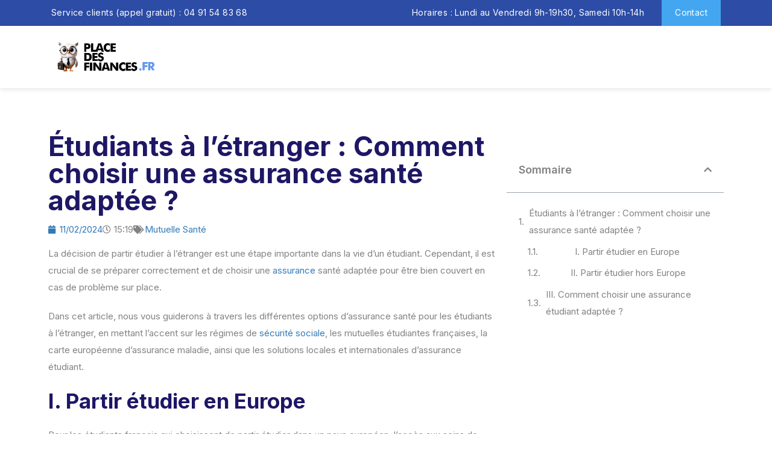

--- FILE ---
content_type: text/html; charset=UTF-8
request_url: https://placedesfinances.fr/mag/etudiants-a-letranger-comment-choisir-une-assurance-sante-adaptee/
body_size: 20809
content:
<!doctype html>
<html lang="fr-FR" prefix="og: https://ogp.me/ns#">
<head>
<meta charset="UTF-8">
<meta name="viewport" content="width=device-width, initial-scale=1">
<meta name="format-detection" content="telephone=no">
<link rel="profile" href="http://gmpg.org/xfn/11">
<style>img:is([sizes="auto" i], [sizes^="auto," i]) { contain-intrinsic-size: 3000px 1500px }</style>
<!-- Optimisation des moteurs de recherche par Rank Math PRO - https://rankmath.com/ -->
<title>Étudiants à l’étranger : Comment choisir une assurance santé adaptée ?</title>
<meta name="description" content="Dans cet article, nous vous guiderons à travers les différentes options d&#039;assurance santé pour les étudiants à l&#039;étranger, en mettant l&#039;accent sur les régimes"/>
<meta name="robots" content="follow, index, max-snippet:-1, max-video-preview:-1, max-image-preview:large"/>
<link rel="canonical" href="https://placedesfinances.fr/mag/etudiants-a-letranger-comment-choisir-une-assurance-sante-adaptee/" />
<meta property="og:locale" content="fr_FR" />
<meta property="og:type" content="article" />
<meta property="og:title" content="Étudiants à l’étranger : Comment choisir une assurance santé adaptée ?" />
<meta property="og:description" content="Dans cet article, nous vous guiderons à travers les différentes options d&#039;assurance santé pour les étudiants à l&#039;étranger, en mettant l&#039;accent sur les régimes" />
<meta property="og:url" content="https://placedesfinances.fr/mag/etudiants-a-letranger-comment-choisir-une-assurance-sante-adaptee/" />
<meta property="og:site_name" content="Place des Finances" />
<meta property="article:section" content="Mutuelle Santé" />
<meta property="og:image" content="https://placedesfinances.fr/wp-content/uploads/2024/02/Visuel-article-Mutest-interet-assurance-etudiant.jpg" />
<meta property="og:image:secure_url" content="https://placedesfinances.fr/wp-content/uploads/2024/02/Visuel-article-Mutest-interet-assurance-etudiant.jpg" />
<meta property="og:image:width" content="750" />
<meta property="og:image:height" content="320" />
<meta property="og:image:alt" content="assurance étudiant" />
<meta property="og:image:type" content="image/jpeg" />
<meta property="article:published_time" content="2024-02-11T15:19:08+01:00" />
<meta name="twitter:card" content="summary_large_image" />
<meta name="twitter:title" content="Étudiants à l’étranger : Comment choisir une assurance santé adaptée ?" />
<meta name="twitter:description" content="Dans cet article, nous vous guiderons à travers les différentes options d&#039;assurance santé pour les étudiants à l&#039;étranger, en mettant l&#039;accent sur les régimes" />
<meta name="twitter:image" content="https://placedesfinances.fr/wp-content/uploads/2024/02/Visuel-article-Mutest-interet-assurance-etudiant.jpg" />
<meta name="twitter:label1" content="Écrit par" />
<meta name="twitter:data1" content="Laurent" />
<meta name="twitter:label2" content="Temps de lecture" />
<meta name="twitter:data2" content="5 minutes" />
<script type="application/ld+json" class="rank-math-schema-pro">{"@context":"https://schema.org","@graph":[{"@type":"Place","@id":"https://placedesfinances.fr/#place","address":{"@type":"PostalAddress","streetAddress":"21 rue Grignan","addressLocality":"Marseille","postalCode":"13006","addressCountry":"France"}},{"@type":"Organization","@id":"https://placedesfinances.fr/#organization","name":"Place des Finances","url":"https://placedesfinances.fr","email":"contact@placedesfinances.fr","address":{"@type":"PostalAddress","streetAddress":"21 rue Grignan","addressLocality":"Marseille","postalCode":"13006","addressCountry":"France"},"logo":{"@type":"ImageObject","@id":"https://placedesfinances.fr/#logo","url":"https://placedesfinances.fr/wp-content/uploads/2023/12/logo-removebg-preview.png","contentUrl":"https://placedesfinances.fr/wp-content/uploads/2023/12/logo-removebg-preview.png","caption":"Place des Finances","inLanguage":"fr-FR","width":"222","height":"48"},"contactPoint":[{"@type":"ContactPoint","telephone":"0491548368","contactType":"customer support"}],"location":{"@id":"https://placedesfinances.fr/#place"}},{"@type":"WebSite","@id":"https://placedesfinances.fr/#website","url":"https://placedesfinances.fr","name":"Place des Finances","publisher":{"@id":"https://placedesfinances.fr/#organization"},"inLanguage":"fr-FR"},{"@type":"ImageObject","@id":"https://placedesfinances.fr/wp-content/uploads/2024/02/Visuel-article-Mutest-interet-assurance-etudiant.jpg","url":"https://placedesfinances.fr/wp-content/uploads/2024/02/Visuel-article-Mutest-interet-assurance-etudiant.jpg","width":"750","height":"320","caption":"assurance \u00e9tudiant","inLanguage":"fr-FR"},{"@type":"BreadcrumbList","@id":"https://placedesfinances.fr/mag/etudiants-a-letranger-comment-choisir-une-assurance-sante-adaptee/#breadcrumb","itemListElement":[{"@type":"ListItem","position":"1","item":{"@id":"https://placedesfinances.fr","name":"Assurance"}},{"@type":"ListItem","position":"2","item":{"@id":"https://placedesfinances.fr/mag/thema-mutuelle-sante/mutuelle-sante/","name":"Mutuelle Sant\u00e9"}},{"@type":"ListItem","position":"3","item":{"@id":"https://placedesfinances.fr/mag/etudiants-a-letranger-comment-choisir-une-assurance-sante-adaptee/","name":"\u00c9tudiants \u00e0 l\u2019\u00e9tranger : Comment choisir une assurance sant\u00e9 adapt\u00e9e ?"}}]},{"@type":"WebPage","@id":"https://placedesfinances.fr/mag/etudiants-a-letranger-comment-choisir-une-assurance-sante-adaptee/#webpage","url":"https://placedesfinances.fr/mag/etudiants-a-letranger-comment-choisir-une-assurance-sante-adaptee/","name":"\u00c9tudiants \u00e0 l\u2019\u00e9tranger : Comment choisir une assurance sant\u00e9 adapt\u00e9e ?","datePublished":"2024-02-11T15:19:08+01:00","dateModified":"2024-02-11T15:19:08+01:00","isPartOf":{"@id":"https://placedesfinances.fr/#website"},"primaryImageOfPage":{"@id":"https://placedesfinances.fr/wp-content/uploads/2024/02/Visuel-article-Mutest-interet-assurance-etudiant.jpg"},"inLanguage":"fr-FR","breadcrumb":{"@id":"https://placedesfinances.fr/mag/etudiants-a-letranger-comment-choisir-une-assurance-sante-adaptee/#breadcrumb"}},{"@type":"Person","@id":"https://placedesfinances.fr/author/root/","name":"Laurent","url":"https://placedesfinances.fr/author/root/","image":{"@type":"ImageObject","@id":"https://secure.gravatar.com/avatar/2504ccd561cbd61b4fc3fd2989d0aae6?s=96&amp;d=mm&amp;r=g","url":"https://secure.gravatar.com/avatar/2504ccd561cbd61b4fc3fd2989d0aae6?s=96&amp;d=mm&amp;r=g","caption":"Laurent","inLanguage":"fr-FR"},"sameAs":["http://localhost"],"worksFor":{"@id":"https://placedesfinances.fr/#organization"}},{"@type":"BlogPosting","headline":"\u00c9tudiants \u00e0 l\u2019\u00e9tranger : Comment choisir une assurance sant\u00e9 adapt\u00e9e ?","keywords":"assurance \u00e9tudiant","datePublished":"2024-02-11T15:19:08+01:00","dateModified":"2024-02-11T15:19:08+01:00","articleSection":"Mutuelle Sant\u00e9","author":{"@id":"https://placedesfinances.fr/author/root/","name":"Laurent"},"publisher":{"@id":"https://placedesfinances.fr/#organization"},"description":"Dans cet article, nous vous guiderons \u00e0 travers les diff\u00e9rentes options d&#039;assurance sant\u00e9 pour les \u00e9tudiants \u00e0 l&#039;\u00e9tranger, en mettant l&#039;accent sur les r\u00e9gimes","name":"\u00c9tudiants \u00e0 l\u2019\u00e9tranger : Comment choisir une assurance sant\u00e9 adapt\u00e9e ?","@id":"https://placedesfinances.fr/mag/etudiants-a-letranger-comment-choisir-une-assurance-sante-adaptee/#richSnippet","isPartOf":{"@id":"https://placedesfinances.fr/mag/etudiants-a-letranger-comment-choisir-une-assurance-sante-adaptee/#webpage"},"image":{"@id":"https://placedesfinances.fr/wp-content/uploads/2024/02/Visuel-article-Mutest-interet-assurance-etudiant.jpg"},"inLanguage":"fr-FR","mainEntityOfPage":{"@id":"https://placedesfinances.fr/mag/etudiants-a-letranger-comment-choisir-une-assurance-sante-adaptee/#webpage"}}]}</script>
<!-- /Extension Rank Math WordPress SEO -->
<link rel='dns-prefetch' href='//fonts.googleapis.com' />
<link rel='preconnect' href='https://fonts.gstatic.com' crossorigin />
<link rel="alternate" type="application/rss+xml" title="Place des Finances &raquo; Flux" href="https://placedesfinances.fr/feed/" />
<link rel="alternate" type="application/rss+xml" title="Place des Finances &raquo; Flux des commentaires" href="https://placedesfinances.fr/comments/feed/" />
<!-- This site uses the Google Analytics by MonsterInsights plugin v9.2.4 - Using Analytics tracking - https://www.monsterinsights.com/ -->
<!-- Note: MonsterInsights is not currently configured on this site. The site owner needs to authenticate with Google Analytics in the MonsterInsights settings panel. -->
<!-- No tracking code set -->
<!-- / Google Analytics by MonsterInsights -->
<script type="text/javascript">
/* <![CDATA[ */
window._wpemojiSettings = {"baseUrl":"https:\/\/s.w.org\/images\/core\/emoji\/15.0.3\/72x72\/","ext":".png","svgUrl":"https:\/\/s.w.org\/images\/core\/emoji\/15.0.3\/svg\/","svgExt":".svg","source":{"concatemoji":"https:\/\/placedesfinances.fr\/wp-includes\/js\/wp-emoji-release.min.js?ver=6.7.4"}};
/*! This file is auto-generated */
!function(i,n){var o,s,e;function c(e){try{var t={supportTests:e,timestamp:(new Date).valueOf()};sessionStorage.setItem(o,JSON.stringify(t))}catch(e){}}function p(e,t,n){e.clearRect(0,0,e.canvas.width,e.canvas.height),e.fillText(t,0,0);var t=new Uint32Array(e.getImageData(0,0,e.canvas.width,e.canvas.height).data),r=(e.clearRect(0,0,e.canvas.width,e.canvas.height),e.fillText(n,0,0),new Uint32Array(e.getImageData(0,0,e.canvas.width,e.canvas.height).data));return t.every(function(e,t){return e===r[t]})}function u(e,t,n){switch(t){case"flag":return n(e,"\ud83c\udff3\ufe0f\u200d\u26a7\ufe0f","\ud83c\udff3\ufe0f\u200b\u26a7\ufe0f")?!1:!n(e,"\ud83c\uddfa\ud83c\uddf3","\ud83c\uddfa\u200b\ud83c\uddf3")&&!n(e,"\ud83c\udff4\udb40\udc67\udb40\udc62\udb40\udc65\udb40\udc6e\udb40\udc67\udb40\udc7f","\ud83c\udff4\u200b\udb40\udc67\u200b\udb40\udc62\u200b\udb40\udc65\u200b\udb40\udc6e\u200b\udb40\udc67\u200b\udb40\udc7f");case"emoji":return!n(e,"\ud83d\udc26\u200d\u2b1b","\ud83d\udc26\u200b\u2b1b")}return!1}function f(e,t,n){var r="undefined"!=typeof WorkerGlobalScope&&self instanceof WorkerGlobalScope?new OffscreenCanvas(300,150):i.createElement("canvas"),a=r.getContext("2d",{willReadFrequently:!0}),o=(a.textBaseline="top",a.font="600 32px Arial",{});return e.forEach(function(e){o[e]=t(a,e,n)}),o}function t(e){var t=i.createElement("script");t.src=e,t.defer=!0,i.head.appendChild(t)}"undefined"!=typeof Promise&&(o="wpEmojiSettingsSupports",s=["flag","emoji"],n.supports={everything:!0,everythingExceptFlag:!0},e=new Promise(function(e){i.addEventListener("DOMContentLoaded",e,{once:!0})}),new Promise(function(t){var n=function(){try{var e=JSON.parse(sessionStorage.getItem(o));if("object"==typeof e&&"number"==typeof e.timestamp&&(new Date).valueOf()<e.timestamp+604800&&"object"==typeof e.supportTests)return e.supportTests}catch(e){}return null}();if(!n){if("undefined"!=typeof Worker&&"undefined"!=typeof OffscreenCanvas&&"undefined"!=typeof URL&&URL.createObjectURL&&"undefined"!=typeof Blob)try{var e="postMessage("+f.toString()+"("+[JSON.stringify(s),u.toString(),p.toString()].join(",")+"));",r=new Blob([e],{type:"text/javascript"}),a=new Worker(URL.createObjectURL(r),{name:"wpTestEmojiSupports"});return void(a.onmessage=function(e){c(n=e.data),a.terminate(),t(n)})}catch(e){}c(n=f(s,u,p))}t(n)}).then(function(e){for(var t in e)n.supports[t]=e[t],n.supports.everything=n.supports.everything&&n.supports[t],"flag"!==t&&(n.supports.everythingExceptFlag=n.supports.everythingExceptFlag&&n.supports[t]);n.supports.everythingExceptFlag=n.supports.everythingExceptFlag&&!n.supports.flag,n.DOMReady=!1,n.readyCallback=function(){n.DOMReady=!0}}).then(function(){return e}).then(function(){var e;n.supports.everything||(n.readyCallback(),(e=n.source||{}).concatemoji?t(e.concatemoji):e.wpemoji&&e.twemoji&&(t(e.twemoji),t(e.wpemoji)))}))}((window,document),window._wpemojiSettings);
/* ]]> */
</script>
<style id='wp-emoji-styles-inline-css' type='text/css'>
img.wp-smiley, img.emoji {
display: inline !important;
border: none !important;
box-shadow: none !important;
height: 1em !important;
width: 1em !important;
margin: 0 0.07em !important;
vertical-align: -0.1em !important;
background: none !important;
padding: 0 !important;
}
</style>
<!-- <link rel='stylesheet' id='wp-block-library-css' href='https://placedesfinances.fr/wp-includes/css/dist/block-library/style.min.css?ver=6.7.4' type='text/css' media='all' /> -->
<link rel="stylesheet" type="text/css" href="//placedesfinances.fr/wp-content/cache/wpfc-minified/2renrm65/9xezw.css" media="all"/>
<style id='wp-block-library-theme-inline-css' type='text/css'>
.wp-block-audio :where(figcaption){color:#555;font-size:13px;text-align:center}.is-dark-theme .wp-block-audio :where(figcaption){color:#ffffffa6}.wp-block-audio{margin:0 0 1em}.wp-block-code{border:1px solid #ccc;border-radius:4px;font-family:Menlo,Consolas,monaco,monospace;padding:.8em 1em}.wp-block-embed :where(figcaption){color:#555;font-size:13px;text-align:center}.is-dark-theme .wp-block-embed :where(figcaption){color:#ffffffa6}.wp-block-embed{margin:0 0 1em}.blocks-gallery-caption{color:#555;font-size:13px;text-align:center}.is-dark-theme .blocks-gallery-caption{color:#ffffffa6}:root :where(.wp-block-image figcaption){color:#555;font-size:13px;text-align:center}.is-dark-theme :root :where(.wp-block-image figcaption){color:#ffffffa6}.wp-block-image{margin:0 0 1em}.wp-block-pullquote{border-bottom:4px solid;border-top:4px solid;color:currentColor;margin-bottom:1.75em}.wp-block-pullquote cite,.wp-block-pullquote footer,.wp-block-pullquote__citation{color:currentColor;font-size:.8125em;font-style:normal;text-transform:uppercase}.wp-block-quote{border-left:.25em solid;margin:0 0 1.75em;padding-left:1em}.wp-block-quote cite,.wp-block-quote footer{color:currentColor;font-size:.8125em;font-style:normal;position:relative}.wp-block-quote:where(.has-text-align-right){border-left:none;border-right:.25em solid;padding-left:0;padding-right:1em}.wp-block-quote:where(.has-text-align-center){border:none;padding-left:0}.wp-block-quote.is-large,.wp-block-quote.is-style-large,.wp-block-quote:where(.is-style-plain){border:none}.wp-block-search .wp-block-search__label{font-weight:700}.wp-block-search__button{border:1px solid #ccc;padding:.375em .625em}:where(.wp-block-group.has-background){padding:1.25em 2.375em}.wp-block-separator.has-css-opacity{opacity:.4}.wp-block-separator{border:none;border-bottom:2px solid;margin-left:auto;margin-right:auto}.wp-block-separator.has-alpha-channel-opacity{opacity:1}.wp-block-separator:not(.is-style-wide):not(.is-style-dots){width:100px}.wp-block-separator.has-background:not(.is-style-dots){border-bottom:none;height:1px}.wp-block-separator.has-background:not(.is-style-wide):not(.is-style-dots){height:2px}.wp-block-table{margin:0 0 1em}.wp-block-table td,.wp-block-table th{word-break:normal}.wp-block-table :where(figcaption){color:#555;font-size:13px;text-align:center}.is-dark-theme .wp-block-table :where(figcaption){color:#ffffffa6}.wp-block-video :where(figcaption){color:#555;font-size:13px;text-align:center}.is-dark-theme .wp-block-video :where(figcaption){color:#ffffffa6}.wp-block-video{margin:0 0 1em}:root :where(.wp-block-template-part.has-background){margin-bottom:0;margin-top:0;padding:1.25em 2.375em}
</style>
<!-- <link rel='stylesheet' id='radiantthemes_gutenberg_block-css' href='https://placedesfinances.fr/wp-content/themes/ryse/assets/css/radiantthemes-gutenberg-blocks.css?ver=1768426917' type='text/css' media='all' /> -->
<link rel="stylesheet" type="text/css" href="//placedesfinances.fr/wp-content/cache/wpfc-minified/8n4w2o9b/9xezw.css" media="all"/>
<style id='classic-theme-styles-inline-css' type='text/css'>
/*! This file is auto-generated */
.wp-block-button__link{color:#fff;background-color:#32373c;border-radius:9999px;box-shadow:none;text-decoration:none;padding:calc(.667em + 2px) calc(1.333em + 2px);font-size:1.125em}.wp-block-file__button{background:#32373c;color:#fff;text-decoration:none}
</style>
<style id='global-styles-inline-css' type='text/css'>
:root{--wp--preset--aspect-ratio--square: 1;--wp--preset--aspect-ratio--4-3: 4/3;--wp--preset--aspect-ratio--3-4: 3/4;--wp--preset--aspect-ratio--3-2: 3/2;--wp--preset--aspect-ratio--2-3: 2/3;--wp--preset--aspect-ratio--16-9: 16/9;--wp--preset--aspect-ratio--9-16: 9/16;--wp--preset--color--black: #000000;--wp--preset--color--cyan-bluish-gray: #abb8c3;--wp--preset--color--white: #ffffff;--wp--preset--color--pale-pink: #f78da7;--wp--preset--color--vivid-red: #cf2e2e;--wp--preset--color--luminous-vivid-orange: #ff6900;--wp--preset--color--luminous-vivid-amber: #fcb900;--wp--preset--color--light-green-cyan: #7bdcb5;--wp--preset--color--vivid-green-cyan: #00d084;--wp--preset--color--pale-cyan-blue: #8ed1fc;--wp--preset--color--vivid-cyan-blue: #0693e3;--wp--preset--color--vivid-purple: #9b51e0;--wp--preset--gradient--vivid-cyan-blue-to-vivid-purple: linear-gradient(135deg,rgba(6,147,227,1) 0%,rgb(155,81,224) 100%);--wp--preset--gradient--light-green-cyan-to-vivid-green-cyan: linear-gradient(135deg,rgb(122,220,180) 0%,rgb(0,208,130) 100%);--wp--preset--gradient--luminous-vivid-amber-to-luminous-vivid-orange: linear-gradient(135deg,rgba(252,185,0,1) 0%,rgba(255,105,0,1) 100%);--wp--preset--gradient--luminous-vivid-orange-to-vivid-red: linear-gradient(135deg,rgba(255,105,0,1) 0%,rgb(207,46,46) 100%);--wp--preset--gradient--very-light-gray-to-cyan-bluish-gray: linear-gradient(135deg,rgb(238,238,238) 0%,rgb(169,184,195) 100%);--wp--preset--gradient--cool-to-warm-spectrum: linear-gradient(135deg,rgb(74,234,220) 0%,rgb(151,120,209) 20%,rgb(207,42,186) 40%,rgb(238,44,130) 60%,rgb(251,105,98) 80%,rgb(254,248,76) 100%);--wp--preset--gradient--blush-light-purple: linear-gradient(135deg,rgb(255,206,236) 0%,rgb(152,150,240) 100%);--wp--preset--gradient--blush-bordeaux: linear-gradient(135deg,rgb(254,205,165) 0%,rgb(254,45,45) 50%,rgb(107,0,62) 100%);--wp--preset--gradient--luminous-dusk: linear-gradient(135deg,rgb(255,203,112) 0%,rgb(199,81,192) 50%,rgb(65,88,208) 100%);--wp--preset--gradient--pale-ocean: linear-gradient(135deg,rgb(255,245,203) 0%,rgb(182,227,212) 50%,rgb(51,167,181) 100%);--wp--preset--gradient--electric-grass: linear-gradient(135deg,rgb(202,248,128) 0%,rgb(113,206,126) 100%);--wp--preset--gradient--midnight: linear-gradient(135deg,rgb(2,3,129) 0%,rgb(40,116,252) 100%);--wp--preset--font-size--small: 13px;--wp--preset--font-size--medium: 20px;--wp--preset--font-size--large: 36px;--wp--preset--font-size--x-large: 42px;--wp--preset--spacing--20: 0.44rem;--wp--preset--spacing--30: 0.67rem;--wp--preset--spacing--40: 1rem;--wp--preset--spacing--50: 1.5rem;--wp--preset--spacing--60: 2.25rem;--wp--preset--spacing--70: 3.38rem;--wp--preset--spacing--80: 5.06rem;--wp--preset--shadow--natural: 6px 6px 9px rgba(0, 0, 0, 0.2);--wp--preset--shadow--deep: 12px 12px 50px rgba(0, 0, 0, 0.4);--wp--preset--shadow--sharp: 6px 6px 0px rgba(0, 0, 0, 0.2);--wp--preset--shadow--outlined: 6px 6px 0px -3px rgba(255, 255, 255, 1), 6px 6px rgba(0, 0, 0, 1);--wp--preset--shadow--crisp: 6px 6px 0px rgba(0, 0, 0, 1);}:where(.is-layout-flex){gap: 0.5em;}:where(.is-layout-grid){gap: 0.5em;}body .is-layout-flex{display: flex;}.is-layout-flex{flex-wrap: wrap;align-items: center;}.is-layout-flex > :is(*, div){margin: 0;}body .is-layout-grid{display: grid;}.is-layout-grid > :is(*, div){margin: 0;}:where(.wp-block-columns.is-layout-flex){gap: 2em;}:where(.wp-block-columns.is-layout-grid){gap: 2em;}:where(.wp-block-post-template.is-layout-flex){gap: 1.25em;}:where(.wp-block-post-template.is-layout-grid){gap: 1.25em;}.has-black-color{color: var(--wp--preset--color--black) !important;}.has-cyan-bluish-gray-color{color: var(--wp--preset--color--cyan-bluish-gray) !important;}.has-white-color{color: var(--wp--preset--color--white) !important;}.has-pale-pink-color{color: var(--wp--preset--color--pale-pink) !important;}.has-vivid-red-color{color: var(--wp--preset--color--vivid-red) !important;}.has-luminous-vivid-orange-color{color: var(--wp--preset--color--luminous-vivid-orange) !important;}.has-luminous-vivid-amber-color{color: var(--wp--preset--color--luminous-vivid-amber) !important;}.has-light-green-cyan-color{color: var(--wp--preset--color--light-green-cyan) !important;}.has-vivid-green-cyan-color{color: var(--wp--preset--color--vivid-green-cyan) !important;}.has-pale-cyan-blue-color{color: var(--wp--preset--color--pale-cyan-blue) !important;}.has-vivid-cyan-blue-color{color: var(--wp--preset--color--vivid-cyan-blue) !important;}.has-vivid-purple-color{color: var(--wp--preset--color--vivid-purple) !important;}.has-black-background-color{background-color: var(--wp--preset--color--black) !important;}.has-cyan-bluish-gray-background-color{background-color: var(--wp--preset--color--cyan-bluish-gray) !important;}.has-white-background-color{background-color: var(--wp--preset--color--white) !important;}.has-pale-pink-background-color{background-color: var(--wp--preset--color--pale-pink) !important;}.has-vivid-red-background-color{background-color: var(--wp--preset--color--vivid-red) !important;}.has-luminous-vivid-orange-background-color{background-color: var(--wp--preset--color--luminous-vivid-orange) !important;}.has-luminous-vivid-amber-background-color{background-color: var(--wp--preset--color--luminous-vivid-amber) !important;}.has-light-green-cyan-background-color{background-color: var(--wp--preset--color--light-green-cyan) !important;}.has-vivid-green-cyan-background-color{background-color: var(--wp--preset--color--vivid-green-cyan) !important;}.has-pale-cyan-blue-background-color{background-color: var(--wp--preset--color--pale-cyan-blue) !important;}.has-vivid-cyan-blue-background-color{background-color: var(--wp--preset--color--vivid-cyan-blue) !important;}.has-vivid-purple-background-color{background-color: var(--wp--preset--color--vivid-purple) !important;}.has-black-border-color{border-color: var(--wp--preset--color--black) !important;}.has-cyan-bluish-gray-border-color{border-color: var(--wp--preset--color--cyan-bluish-gray) !important;}.has-white-border-color{border-color: var(--wp--preset--color--white) !important;}.has-pale-pink-border-color{border-color: var(--wp--preset--color--pale-pink) !important;}.has-vivid-red-border-color{border-color: var(--wp--preset--color--vivid-red) !important;}.has-luminous-vivid-orange-border-color{border-color: var(--wp--preset--color--luminous-vivid-orange) !important;}.has-luminous-vivid-amber-border-color{border-color: var(--wp--preset--color--luminous-vivid-amber) !important;}.has-light-green-cyan-border-color{border-color: var(--wp--preset--color--light-green-cyan) !important;}.has-vivid-green-cyan-border-color{border-color: var(--wp--preset--color--vivid-green-cyan) !important;}.has-pale-cyan-blue-border-color{border-color: var(--wp--preset--color--pale-cyan-blue) !important;}.has-vivid-cyan-blue-border-color{border-color: var(--wp--preset--color--vivid-cyan-blue) !important;}.has-vivid-purple-border-color{border-color: var(--wp--preset--color--vivid-purple) !important;}.has-vivid-cyan-blue-to-vivid-purple-gradient-background{background: var(--wp--preset--gradient--vivid-cyan-blue-to-vivid-purple) !important;}.has-light-green-cyan-to-vivid-green-cyan-gradient-background{background: var(--wp--preset--gradient--light-green-cyan-to-vivid-green-cyan) !important;}.has-luminous-vivid-amber-to-luminous-vivid-orange-gradient-background{background: var(--wp--preset--gradient--luminous-vivid-amber-to-luminous-vivid-orange) !important;}.has-luminous-vivid-orange-to-vivid-red-gradient-background{background: var(--wp--preset--gradient--luminous-vivid-orange-to-vivid-red) !important;}.has-very-light-gray-to-cyan-bluish-gray-gradient-background{background: var(--wp--preset--gradient--very-light-gray-to-cyan-bluish-gray) !important;}.has-cool-to-warm-spectrum-gradient-background{background: var(--wp--preset--gradient--cool-to-warm-spectrum) !important;}.has-blush-light-purple-gradient-background{background: var(--wp--preset--gradient--blush-light-purple) !important;}.has-blush-bordeaux-gradient-background{background: var(--wp--preset--gradient--blush-bordeaux) !important;}.has-luminous-dusk-gradient-background{background: var(--wp--preset--gradient--luminous-dusk) !important;}.has-pale-ocean-gradient-background{background: var(--wp--preset--gradient--pale-ocean) !important;}.has-electric-grass-gradient-background{background: var(--wp--preset--gradient--electric-grass) !important;}.has-midnight-gradient-background{background: var(--wp--preset--gradient--midnight) !important;}.has-small-font-size{font-size: var(--wp--preset--font-size--small) !important;}.has-medium-font-size{font-size: var(--wp--preset--font-size--medium) !important;}.has-large-font-size{font-size: var(--wp--preset--font-size--large) !important;}.has-x-large-font-size{font-size: var(--wp--preset--font-size--x-large) !important;}
:where(.wp-block-post-template.is-layout-flex){gap: 1.25em;}:where(.wp-block-post-template.is-layout-grid){gap: 1.25em;}
:where(.wp-block-columns.is-layout-flex){gap: 2em;}:where(.wp-block-columns.is-layout-grid){gap: 2em;}
:root :where(.wp-block-pullquote){font-size: 1.5em;line-height: 1.6;}
</style>
<!-- <link rel='stylesheet' id='contact-form-7-css' href='https://placedesfinances.fr/wp-content/plugins/contact-form-7/includes/css/styles.css?ver=6.1.2' type='text/css' media='all' /> -->
<!-- <link rel='stylesheet' id='radiantthemes-all-css' href='https://placedesfinances.fr/wp-content/themes/ryse/assets/css/radiantthemes-all.min.css?ver=1768426917' type='text/css' media='all' /> -->
<!-- <link rel='stylesheet' id='radiantthemes-custom-css' href='https://placedesfinances.fr/wp-content/themes/ryse/assets/css/radiantthemes-custom.css?ver=1768426917' type='text/css' media='all' /> -->
<!-- <link rel='stylesheet' id='radiantthemes-responsive-css' href='https://placedesfinances.fr/wp-content/themes/ryse/assets/css/radiantthemes-responsive.css?ver=1768426917' type='text/css' media='all' /> -->
<!-- <link rel='stylesheet' id='radiantthemes-style-css' href='https://placedesfinances.fr/wp-content/themes/ryse/style.css?ver=1768426917' type='text/css' media='all' /> -->
<!-- <link rel='stylesheet' id='radiantthemes-user-custom-css' href='https://placedesfinances.fr/wp-content/themes/ryse/assets/css/radiantthemes-user-custom.css?ver=1768426917' type='text/css' media='all' /> -->
<!-- <link rel='stylesheet' id='radiantthemes-dynamic-css' href='https://placedesfinances.fr/wp-content/themes/ryse/assets/css/radiantthemes-dynamic.css?ver=1768426917' type='text/css' media='all' /> -->
<!-- <link rel='stylesheet' id='elementor-frontend-css' href='https://placedesfinances.fr/wp-content/plugins/elementor/assets/css/frontend.min.css?ver=3.32.5' type='text/css' media='all' /> -->
<!-- <link rel='stylesheet' id='widget-heading-css' href='https://placedesfinances.fr/wp-content/plugins/elementor/assets/css/widget-heading.min.css?ver=3.32.5' type='text/css' media='all' /> -->
<!-- <link rel='stylesheet' id='widget-post-info-css' href='https://placedesfinances.fr/wp-content/plugins/elementor-pro/assets/css/widget-post-info.min.css?ver=3.32.3' type='text/css' media='all' /> -->
<!-- <link rel='stylesheet' id='widget-icon-list-css' href='https://placedesfinances.fr/wp-content/plugins/elementor/assets/css/widget-icon-list.min.css?ver=3.32.5' type='text/css' media='all' /> -->
<!-- <link rel='stylesheet' id='widget-spacer-css' href='https://placedesfinances.fr/wp-content/plugins/elementor/assets/css/widget-spacer.min.css?ver=3.32.5' type='text/css' media='all' /> -->
<!-- <link rel='stylesheet' id='widget-table-of-contents-css' href='https://placedesfinances.fr/wp-content/plugins/elementor-pro/assets/css/widget-table-of-contents.min.css?ver=3.32.3' type='text/css' media='all' /> -->
<!-- <link rel='stylesheet' id='widget-image-css' href='https://placedesfinances.fr/wp-content/plugins/elementor/assets/css/widget-image.min.css?ver=3.32.5' type='text/css' media='all' /> -->
<!-- <link rel='stylesheet' id='widget-divider-css' href='https://placedesfinances.fr/wp-content/plugins/elementor/assets/css/widget-divider.min.css?ver=3.32.5' type='text/css' media='all' /> -->
<!-- <link rel='stylesheet' id='e-ribbon-css' href='https://placedesfinances.fr/wp-content/plugins/elementor-pro/assets/css/conditionals/ribbon.min.css?ver=3.32.3' type='text/css' media='all' /> -->
<!-- <link rel='stylesheet' id='widget-call-to-action-css' href='https://placedesfinances.fr/wp-content/plugins/elementor-pro/assets/css/widget-call-to-action.min.css?ver=3.32.3' type='text/css' media='all' /> -->
<!-- <link rel='stylesheet' id='e-transitions-css' href='https://placedesfinances.fr/wp-content/plugins/elementor-pro/assets/css/conditionals/transitions.min.css?ver=3.32.3' type='text/css' media='all' /> -->
<!-- <link rel='stylesheet' id='widget-posts-css' href='https://placedesfinances.fr/wp-content/plugins/elementor-pro/assets/css/widget-posts.min.css?ver=3.32.3' type='text/css' media='all' /> -->
<!-- <link rel='stylesheet' id='elementor-icons-css' href='https://placedesfinances.fr/wp-content/plugins/elementor/assets/lib/eicons/css/elementor-icons.min.css?ver=5.44.0' type='text/css' media='all' /> -->
<link rel="stylesheet" type="text/css" href="//placedesfinances.fr/wp-content/cache/wpfc-minified/ma2psq3u/9xwyf.css" media="all"/>
<link rel='stylesheet' id='elementor-post-8880-css' href='https://placedesfinances.fr/wp-content/uploads/elementor/css/post-8880.css?ver=1768397369' type='text/css' media='all' />
<!-- <link rel='stylesheet' id='font-awesome-5-all-css' href='https://placedesfinances.fr/wp-content/plugins/elementor/assets/lib/font-awesome/css/all.min.css?ver=3.32.5' type='text/css' media='all' /> -->
<!-- <link rel='stylesheet' id='font-awesome-4-shim-css' href='https://placedesfinances.fr/wp-content/plugins/elementor/assets/lib/font-awesome/css/v4-shims.min.css?ver=3.32.5' type='text/css' media='all' /> -->
<link rel="stylesheet" type="text/css" href="//placedesfinances.fr/wp-content/cache/wpfc-minified/mns01jcm/9xezw.css" media="all"/>
<link rel='stylesheet' id='elementor-post-21581-css' href='https://placedesfinances.fr/wp-content/uploads/elementor/css/post-21581.css?ver=1768397486' type='text/css' media='all' />
<!-- <link rel='stylesheet' id='fluentform-elementor-widget-css' href='https://placedesfinances.fr/wp-content/plugins/fluentform/assets/css/fluent-forms-elementor-widget.css?ver=6.1.4' type='text/css' media='all' /> -->
<!-- <link rel='stylesheet' id='rt_image_box-css' href='https://placedesfinances.fr/wp-content/plugins/radiantthemes-custom-post-type/css/rt_image_box.css?ver=1768426917' type='text/css' media='all' /> -->
<link rel="stylesheet" type="text/css" href="//placedesfinances.fr/wp-content/cache/wpfc-minified/fsw5e09d/9xidi.css" media="all"/>
<link rel="preload" as="style" href="https://fonts.googleapis.com/css?family=Inter:400,700,600&#038;display=swap&#038;ver=1746501310" /><link rel="stylesheet" href="https://fonts.googleapis.com/css?family=Inter:400,700,600&#038;display=swap&#038;ver=1746501310" media="print" onload="this.media='all'"><noscript><link rel="stylesheet" href="https://fonts.googleapis.com/css?family=Inter:400,700,600&#038;display=swap&#038;ver=1746501310" /></noscript><link rel='stylesheet' id='elementor-gf-roboto-css' href='https://fonts.googleapis.com/css?family=Roboto:100,100italic,200,200italic,300,300italic,400,400italic,500,500italic,600,600italic,700,700italic,800,800italic,900,900italic&#038;display=auto' type='text/css' media='all' />
<link rel='stylesheet' id='elementor-gf-robotoslab-css' href='https://fonts.googleapis.com/css?family=Roboto+Slab:100,100italic,200,200italic,300,300italic,400,400italic,500,500italic,600,600italic,700,700italic,800,800italic,900,900italic&#038;display=auto' type='text/css' media='all' />
<script type="text/javascript" id="jquery-core-js-extra">
/* <![CDATA[ */
var bdthemes_magic_copy_ajax = {"post_id":"22375","ajax_url":"https:\/\/placedesfinances.fr\/wp-admin\/admin-ajax.php","ajax_nonce":"0111b117ca"};
/* ]]> */
</script>
<script src='//placedesfinances.fr/wp-content/cache/wpfc-minified/qvycdvi8/9xezw.js' type="text/javascript"></script>
<!-- <script type="text/javascript" src="https://placedesfinances.fr/wp-includes/js/jquery/jquery.min.js?ver=3.7.1" id="jquery-core-js"></script> -->
<!-- <script type="text/javascript" src="https://placedesfinances.fr/wp-includes/js/jquery/jquery-migrate.min.js?ver=3.4.1" id="jquery-migrate-js"></script> -->
<!-- <script type="text/javascript" src="https://placedesfinances.fr/wp-content/plugins/elementor/assets/lib/font-awesome/js/v4-shims.min.js?ver=3.32.5" id="font-awesome-4-shim-js"></script> -->
<link rel="https://api.w.org/" href="https://placedesfinances.fr/wp-json/" /><link rel="alternate" title="JSON" type="application/json" href="https://placedesfinances.fr/wp-json/wp/v2/posts/22375" /><link rel="EditURI" type="application/rsd+xml" title="RSD" href="https://placedesfinances.fr/xmlrpc.php?rsd" />
<meta name="generator" content="WordPress 6.7.4" />
<link rel='shortlink' href='https://placedesfinances.fr/?p=22375' />
<link rel="alternate" title="oEmbed (JSON)" type="application/json+oembed" href="https://placedesfinances.fr/wp-json/oembed/1.0/embed?url=https%3A%2F%2Fplacedesfinances.fr%2Fmag%2Fetudiants-a-letranger-comment-choisir-une-assurance-sante-adaptee%2F" />
<link rel="alternate" title="oEmbed (XML)" type="text/xml+oembed" href="https://placedesfinances.fr/wp-json/oembed/1.0/embed?url=https%3A%2F%2Fplacedesfinances.fr%2Fmag%2Fetudiants-a-letranger-comment-choisir-une-assurance-sante-adaptee%2F&#038;format=xml" />
<meta name="generator" content="Redux 4.5.8" /><style type='text/css'> .ae_data .elementor-editor-element-setting {
display:none !important;
}
</style>			<link rel="icon" href="https://placedesfinances.fr/wp-content/uploads/2022/07/icon1.png" sizes="32x32" />
<link rel="icon" href="https://placedesfinances.fr/wp-content/uploads/2022/07/icon1.png" sizes="192x192">
<link rel="apple-touch-icon-precomposed" href="https://placedesfinances.fr/wp-content/uploads/2022/07/icon1.png" />
<meta name="msapplication-TileImage" content="https://placedesfinances.fr/wp-content/uploads/2022/07/icon1.png" />
<meta name="generator" content="Elementor 3.32.5; features: additional_custom_breakpoints; settings: css_print_method-external, google_font-enabled, font_display-auto">
<style>
.e-con.e-parent:nth-of-type(n+4):not(.e-lazyloaded):not(.e-no-lazyload),
.e-con.e-parent:nth-of-type(n+4):not(.e-lazyloaded):not(.e-no-lazyload) * {
background-image: none !important;
}
@media screen and (max-height: 1024px) {
.e-con.e-parent:nth-of-type(n+3):not(.e-lazyloaded):not(.e-no-lazyload),
.e-con.e-parent:nth-of-type(n+3):not(.e-lazyloaded):not(.e-no-lazyload) * {
background-image: none !important;
}
}
@media screen and (max-height: 640px) {
.e-con.e-parent:nth-of-type(n+2):not(.e-lazyloaded):not(.e-no-lazyload),
.e-con.e-parent:nth-of-type(n+2):not(.e-lazyloaded):not(.e-no-lazyload) * {
background-image: none !important;
}
}
</style>
<meta name="generator" content="Powered by Slider Revolution 6.6.18 - responsive, Mobile-Friendly Slider Plugin for WordPress with comfortable drag and drop interface." />
<script>function setREVStartSize(e){
//window.requestAnimationFrame(function() {
window.RSIW = window.RSIW===undefined ? window.innerWidth : window.RSIW;
window.RSIH = window.RSIH===undefined ? window.innerHeight : window.RSIH;
try {
var pw = document.getElementById(e.c).parentNode.offsetWidth,
newh;
pw = pw===0 || isNaN(pw) || (e.l=="fullwidth" || e.layout=="fullwidth") ? window.RSIW : pw;
e.tabw = e.tabw===undefined ? 0 : parseInt(e.tabw);
e.thumbw = e.thumbw===undefined ? 0 : parseInt(e.thumbw);
e.tabh = e.tabh===undefined ? 0 : parseInt(e.tabh);
e.thumbh = e.thumbh===undefined ? 0 : parseInt(e.thumbh);
e.tabhide = e.tabhide===undefined ? 0 : parseInt(e.tabhide);
e.thumbhide = e.thumbhide===undefined ? 0 : parseInt(e.thumbhide);
e.mh = e.mh===undefined || e.mh=="" || e.mh==="auto" ? 0 : parseInt(e.mh,0);
if(e.layout==="fullscreen" || e.l==="fullscreen")
newh = Math.max(e.mh,window.RSIH);
else{
e.gw = Array.isArray(e.gw) ? e.gw : [e.gw];
for (var i in e.rl) if (e.gw[i]===undefined || e.gw[i]===0) e.gw[i] = e.gw[i-1];
e.gh = e.el===undefined || e.el==="" || (Array.isArray(e.el) && e.el.length==0)? e.gh : e.el;
e.gh = Array.isArray(e.gh) ? e.gh : [e.gh];
for (var i in e.rl) if (e.gh[i]===undefined || e.gh[i]===0) e.gh[i] = e.gh[i-1];
var nl = new Array(e.rl.length),
ix = 0,
sl;
e.tabw = e.tabhide>=pw ? 0 : e.tabw;
e.thumbw = e.thumbhide>=pw ? 0 : e.thumbw;
e.tabh = e.tabhide>=pw ? 0 : e.tabh;
e.thumbh = e.thumbhide>=pw ? 0 : e.thumbh;
for (var i in e.rl) nl[i] = e.rl[i]<window.RSIW ? 0 : e.rl[i];
sl = nl[0];
for (var i in nl) if (sl>nl[i] && nl[i]>0) { sl = nl[i]; ix=i;}
var m = pw>(e.gw[ix]+e.tabw+e.thumbw) ? 1 : (pw-(e.tabw+e.thumbw)) / (e.gw[ix]);
newh =  (e.gh[ix] * m) + (e.tabh + e.thumbh);
}
var el = document.getElementById(e.c);
if (el!==null && el) el.style.height = newh+"px";
el = document.getElementById(e.c+"_wrapper");
if (el!==null && el) {
el.style.height = newh+"px";
el.style.display = "block";
}
} catch(e){
console.log("Failure at Presize of Slider:" + e)
}
//});
};</script>
<style type="text/css" id="wp-custom-css">
@media all and (max-width: 767px) {
.marketing-analysis-dashboard-img img {
top: 90px;
}
}
@media screen and (min-width: 321px) and (max-width: 479px){
.wraper_header.style-six .wraper_header_main .header_main_action, .wraper_header.style-six-b .wraper_header_main .header_main_action {
margin-top: 3px;
}
.wraper_header.style-six-b .wraper_header_main .header-responsive-nav {
margin-top: 3px !important;
}
}
.wraper_blog_main {
background-color: #F0F0F2;
}
.meta {
display: none;
}		</style>
<style id="ryse_theme_option-dynamic-css" title="dynamic-css" class="redux-options-output">.wraper_header.style-six-a .wraper_header_main{background-color:rgba(255,255,255,0.01);}.wraper_header.style-six-a .wraper_header_main .nav > [class*="menu-"] > ul.menu > li > a{line-height:28px;color:#ffffff;font-size:15px;}.wraper_header.style-six-a .wraper_header_main .nav > [class*="menu-"] > ul.menu > li > a:before{background-color:rgba(241,88,141,0);}.wraper_header.style-six-a .nav > [class*="menu-"] > ul.menu > li > ul, .wraper_header.style-six-a .nav > [class*="menu-"] > ul.menu > li > ul > li > ul, .wraper_header.style-six-a .nav > [class*="menu-"] > ul.menu > li > ul > li > ul > li > ul, .wraper_header.style-six-a .nav > [class*="menu-"] > ul.menu > li > ul > li > ul > li > ul li ul, .wraper_header.style-six-a .rt-mega-menu{background-color:#ffffff;}.wraper_header.style-six-a .nav > [class*="menu-"] > ul.menu > li > ul > li > a, .wraper_header.style-six-a .nav > [class*="menu-"] > ul.menu > li > ul > li > ul > li > a, .wraper_header.style-six-a .nav > [class*="menu-"] > ul.menu > li > ul > li > ul > li > ul > li > a, .wraper_header.style-six-a .nav > [class*="menu-"] > ul.menu > li > ul > li > ul > li > ul > li ul li a{text-align:left;line-height:28px;color:#0a0a0a;font-size:15px;}.wraper_header.style-six-a .wraper_header_main .header_main_action ul > .header-flyout-phone i{color:#ff4249;}.wraper_header.style-six-a .wraper_header_main .header_main_action ul > .header-flyout-phone span{color:#ffffff;}.wraper_header.style-six-a .wraper_header_main .header-responsive-nav{color:#ffffff;}body[data-header-style="header-style-six-a"] #mobile-menu{background-color:#191919;}body[data-header-style="header-style-six-a"] .mobile-menu-nav{text-transform:capitalize;line-height:28px;letter-spacing:0.5px;color:#0a0a0a;font-size:15px;}.wraper_header.style-six-a .is-sticky .wraper_header_main, .wraper_header.style-six-a .wraper_header_main.radiantthemes-sticky-style-two.i-am-delayed-sticky{background-color:#ffffff;}.wraper_header.style-six-a .is-sticky .wraper_header_main .nav > [class*="menu-"] > ul.menu > li > a, .wraper_header.style-six-a .wraper_header_main.radiantthemes-sticky-style-two.i-am-delayed-sticky .nav > [class*="menu-"] > ul.menu > li > a{color:#030712;}.wraper_header.style-six-a .is-sticky .wraper_header_main .header_main_action ul > li.header-cart-bar > .header-cart-bar-icon, .wraper_header.style-six-a .wraper_header_main.radiantthemes-sticky-style-two.i-am-delayed-sticky .header_main_action ul > li.header-cart-bar > .header-cart-bar-icon{color:#ff4249;}.wraper_header.style-six-a .is-sticky .wraper_header_main .header_main_action ul > li i, .wraper_header.style-six-a .wraper_header_main.radiantthemes-sticky-style-two.i-am-delayed-sticky .header_main_action ul > .header-flyout-phone  i{color:#030712;}.wraper_header.style-six-a .is-sticky .wraper_header_main .header_main_action ul > li i, .wraper_header.style-six-a .wraper_header_main.radiantthemes-sticky-style-two.i-am-delayed-sticky .header_main_action ul > .header-flyout-phone  span{color:#000000;}.wraper_header.style-six-a .is-sticky .wraper_header_main .header_main_action ul > li i, .wraper_header.style-six-a .wraper_header_main.radiantthemes-sticky-style-two.i-am-delayed-sticky .header_main_action ul > li i{color:#030712;}.wraper_header.style-six-a .is-sticky .wraper_header_main .header-responsive-nav, .wraper_header.style-six-a .wraper_header_main.radiantthemes-sticky-style-two.i-am-delayed-sticky .header-responsive-nav{color:#030712;}.wraper_header.style-fifteen-a .wraper_header_top{background-color:#1e3497;}.wraper_header.style-fifteen-a .wraper_header_top .header_top .header_top_item .header-calltoaction .btn.user-login{color:#eff0ff;}.wraper_header.style-fifteen-a .wraper_header_top .header_top .header_top_item .header-calltoaction .btn.user-lang{color:#eff0ff;}.wraper_header.style-fifteen-a .wraper_header_main{background-color:#ffffff;}.wraper_header.style-fifteen-a .is-sticky .wraper_header_main, .wraper_header.style-fifteen-a .wraper_header_main.radiantthemes-sticky-style-two.i-am-delayed-sticky{background-color:#ffffff;}.wraper_header.style-fifteen-a .wraper_header_main .nav > [class*="menu-"] > ul.menu > li > a{line-height:28px;color:#1E1765;font-size:15px;}.wraper_header.style-fifteen-a .nav > [class*="menu-"] > ul.menu > li > ul, .wraper_header.style-fifteen-a .nav > [class*="menu-"] > ul.menu > li > ul > li > ul, .wraper_header.style-fifteen-a .nav > [class*="menu-"] > ul.menu > li > ul > li > ul > li > ul, .wraper_header.style-fifteen-a .nav > [class*="menu-"] > ul.menu > li > ul > li > ul > li > ul li ul, .wraper_header.style-fifteen-a .rt-mega-menu{background-color:#ffffff;}.wraper_header.style-fifteen-a .nav > [class*="menu-"] > ul.menu > li > ul > li > a, .wraper_header.style-fifteen-a .nav > [class*="menu-"] > ul.menu > li > ul > li > ul > li > a, .wraper_header.style-fifteen-a .nav > [class*="menu-"] > ul.menu > li > ul > li > ul > li > ul > li > a, .wraper_header.style-fifteen-a .nav > [class*="menu-"] > ul.menu > li > ul > li > ul > li > ul > li ul li a{text-align:left;line-height:28px;color:#1E1765;font-size:15px;}.wraper_header.style-fifteen-a .wraper_header_main .nav > [class*="menu-"] > ul.menu > li > a:before{background-color:#ffbb3c;}.wraper_header.style-fifteen-a .wraper_header_main .header_main_action ul > li span.ti-search{color:#1e1765;}.header-cart-bar-icon .fa.fa-shopping-basket{color:#1E1765;}.wraper_header.style-fifteen-a .cart-count{background-color:#ff3d5a;}.wraper_header.style-fifteen-a .wraper_header_main .header-responsive-nav .ti-menu{color:#010101;}body[data-header-style="header-style-fifteen-a"] #mobile-menu{background-color:#ffffff;}body[data-header-style="header-style-fifteen-a"] .mobile-menu-nav{text-transform:capitalize;line-height:28px;letter-spacing:0.5px;color:#000;font-size:15px;}.wraper_header.style-fifteen-b .wraper_header_top{background-color:#1e3497;}.wraper_header.style-fifteen-b .is-sticky .wraper_header_main, .wraper_header.style-fifteen-b .wraper_header_main.radiantthemes-sticky-style-two.i-am-delayed-sticky{background-color:#ffffff;}.wraper_header.style-fifteen-b .wraper_header_main .nav > [class*="menu-"] > ul.menu > li > a{line-height:28px;color:#1e1765;font-size:15px;}.wraper_header.style-fifteen-b .nav > [class*="menu-"] > ul.menu > li > ul, .wraper_header.style-fifteen-b .nav > [class*="menu-"] > ul.menu > li > ul > li > ul, .wraper_header.style-fifteen-b .nav > [class*="menu-"] > ul.menu > li > ul > li > ul > li > ul, .wraper_header.style-fifteen-b .nav > [class*="menu-"] > ul.menu > li > ul > li > ul > li > ul li ul, .wraper_header.style-fifteen-b .rt-mega-menu{background-color:#ffffff;}.wraper_header.style-fifteen-b .nav > [class*="menu-"] > ul.menu > li > ul > li > a, .wraper_header.style-fifteen-b .nav > [class*="menu-"] > ul.menu > li > ul > li > ul > li > a, .wraper_header.style-fifteen-b .nav > [class*="menu-"] > ul.menu > li > ul > li > ul > li > ul > li > a, .wraper_header.style-fifteen-b .nav > [class*="menu-"] > ul.menu > li > ul > li > ul > li > ul > li ul li a{text-align:left;line-height:28px;color:#1e1765;font-size:15px;}.wraper_header.style-fifteen-b .wraper_header_main .nav > [class*="menu-"] > ul.menu > li > a:before{background-color:#ffbb3c;}.wraper_header.style-fifteen-b .wraper_header_main .header_main_action ul > li span.ti-search{color:#1e1765;}.header-cart-bar-icon .fa.fa-shopping-basket{color:#1e1765;}.wraper_header.style-fifteen-b .cart-count{background-color:#ff3d5a;}.wraper_header.style-fifteen-b .wraper_header_main .header-responsive-nav .ti-menu{color:#010101;}body[data-header-style="header-style-fifteen-b"] #mobile-menu{background-color:#ffffff;}body[data-header-style="header-style-fifteen-b"] .mobile-menu-nav{text-transform:capitalize;line-height:28px;letter-spacing:0.5px;color:#0a0a0a;font-size:15px;}.wraper_header.style-eightteen .wraper_header_top{background-color:#1c1a4e;}.wraper_header.style-eightteen .is-sticky .wraper_header_main, .wraper_header.style-eightteen .wraper_header_main.radiantthemes-sticky-style-two.i-am-delayed-sticky{background-color:#ffffff;}.wraper_header.style-eightteen .wraper_header_main .nav > [class*="menu-"] > ul.menu > li > a{line-height:28px;color:#1e1765;font-size:15px;}.wraper_header.style-eightteen .nav > [class*="menu-"] > ul.menu > li > ul, .wraper_header.style-eightteen .nav > [class*="menu-"] > ul.menu > li > ul > li > ul, .wraper_header.style-eightteen .nav > [class*="menu-"] > ul.menu > li > ul > li > ul > li > ul, .wraper_header.style-eightteen .nav > [class*="menu-"] > ul.menu > li > ul > li > ul > li > ul li ul, .wraper_header.style-eightteen .rt-mega-menu{background-color:#ffffff;}.wraper_header.style-eightteen .nav > [class*="menu-"] > ul.menu > li > ul > li > a, .wraper_header.style-eightteen .nav > [class*="menu-"] > ul.menu > li > ul > li > ul > li > a, .wraper_header.style-eightteen .nav > [class*="menu-"] > ul.menu > li > ul > li > ul > li > ul > li > a, .wraper_header.style-eightteen .nav > [class*="menu-"] > ul.menu > li > ul > li > ul > li > ul > li ul li a{text-align:left;line-height:28px;color:#1e1765;font-size:15px;}.wraper_header.style-eightteen .wraper_header_main .nav > [class*="menu-"] > ul.menu > li > a:before{background-color:#ffbb3c;}.wraper_header.style-eightteen .wraper_header_main .header_main_action ul > li span.ti-search{color:#1e1765;}.header-cart-bar-icon .fa.fa-shopping-basket{color:#1e1765;}.wraper_header.style-eightteen .cart-count{background-color:#ff3d5a;}.wraper_header.style-eightteen .wraper_header_main .header-responsive-nav .ti-menu{color:#010101;}body[data-header-style="header-style-eightteen"] #mobile-menu{background-color:#ffffff;}body[data-header-style="header-style-eightteen"] .mobile-menu-nav{text-transform:capitalize;line-height:28px;letter-spacing:0.5px;color:#000000;font-size:15px;}</style></head>
<body class="post-template-default single single-post postid-22375 single-format-standard wp-embed-responsive radiantthemes radiantthemes-ryse elementor-default elementor-template-full-width elementor-kit-8880 elementor-page-21581" data-page-transition="" data-header-style="header-style-thirteen" data-nicescroll-cursorcolor="#ffbc13" data-nicescroll-cursorwidth="7px">
<!-- overlay -->
<div class="overlay"></div>
<!-- overlay -->
<!-- scrollup -->
<div class="scrollup right">
<i class="fa fa-angle-up"></i>
</div>
<!-- scrollup -->
<!-- radiantthemes-website-layout -->
<div class="radiantthemes-website-layout full-width">
<!-- wraper_header -->
<header class="wraper_header style-thirteen">
<!-- wraper_header_top -->
<div class="wraper_header_top visible-lg visible-md visible-sm hidden-xs">
<div class="container">
<!-- header_top -->
<div class="row header_top">
<div class="col-lg-6 col-md-12 col-sm-12 col-xs-12 text-left">
<!-- header_top_item -->
<div class="header_top_item">
<!-- header-contact -->
<ul class="header-contact">
<li class="phone">Service clients (appel gratuit) : 04 91 54 83 68</li>
</ul>
<!-- header-contact -->
</div>
<!-- header_top_item -->
</div>
<div class="col-lg-6 col-md-12 col-sm-12 col-xs-12 text-right">
<!-- header_top_item -->
<div class="header_top_item">
<!-- header-contact -->
<ul class="header-contact">
<li class="timing">Horaires : Lundi au Vendredi 9h-19h30, Samedi 10h-14h</li>
</ul>
<!-- header-contact -->
<!-- header-calltoaction -->
<div class="header-calltoaction">
<a class="btn button-two" href="/contact">Contact</a>
</div>
<!-- header-calltoaction -->
</div>
<!-- header_top_item -->
</div>
</div>
<!-- header_top -->
</div>
</div>
<!-- wraper_header_top -->
<!-- wraper_header_main -->
<div data-delay="500" class="wraper_header_main radiantthemes-sticky-style-two">
<div class="container">
<!-- header_main -->
<div class="header_main">
<!-- brand-logo -->
<div class="brand-logo radiantthemes-retina">
<a href="https://placedesfinances.fr/"><img src="https://placedesfinances.fr/wp-content/uploads/2024/11/Logo-Mail-Fond-Transparent.png" alt=""></a>
</div>
<!-- brand-logo -->
<!-- header-responsive-nav -->
<div class="header-responsive-nav hidden-lg hidden-md visible-sm visible-xs"><span class="ti-menu"></span></div>
<!-- header-responsive-nav -->
<!-- header_main_action -->
<div class="header_main_action">
<ul>
</ul>
</div>
<!-- header_main_action -->
<!-- nav -->
<nav class="nav visible-lg visible-md hidden-sm hidden-xs">
</nav>
<!-- nav -->
<div class="clearfix"></div>
</div>
<!-- header_main -->
</div>
</div>
<!-- wraper_header_main -->
</header>
<!-- wraper_header -->
<!-- mobile-menu -->
<div class="mobile-menu hidden">
<!-- mobile-menu-main -->
<div class="mobile-menu-main">
<!-- mobile-menu-close -->
<div class="mobile-menu-close">
<span class="ti-close"></span>
</div>
<!-- mobile-menu-close -->
<!-- mobile-menu-nav -->
<nav class="mobile-menu-nav">
</nav>
<!-- mobile-menu-nav -->
</div>
<!-- mobile-menu-main -->
</div>
<!-- mobile-menu -->
<!-- hamburger-menu-holder -->
<div class="hamburger-menu-holder hidden">
<!-- hamburger-menu -->
<div class="hamburger-menu">
<!-- hamburger-menu-close -->
<div class="hamburger-menu-close">
<div class="table">
<div class="table-cell">
<!-- hamburger-menu-close-lines -->
<div class="hamburger-menu-close-lines"><span></span><span></span></div>
<!-- hamburger-menu-close-lines -->
</div>
</div>
</div>
<!-- hamburger-menu-close -->
<!-- hamburger-menu-main -->
<div class="hamburger-menu-main">
<div id="nav_menu-4" class="widget matchHeight widget_nav_menu"><div class="menu-main-menu-container"><ul id="menu-main-menu" class="menu"><li id="menu-item-21283" class="menu-item menu-item-type-post_type menu-item-object-page menu-item-has-children menu-item-21283"><a href="https://placedesfinances.fr/nos-articles/">Nos Articles</a>
<ul class="sub-menu">
<li id="menu-item-21869" class="menu-item menu-item-type-post_type menu-item-object-page menu-item-21869"><a href="https://placedesfinances.fr/assurance/">Assurance</a></li>
<li id="menu-item-21881" class="menu-item menu-item-type-post_type menu-item-object-page menu-item-21881"><a href="https://placedesfinances.fr/credit/">Crédit</a></li>
<li id="menu-item-21891" class="menu-item menu-item-type-post_type menu-item-object-page menu-item-21891"><a href="https://placedesfinances.fr/immobilier-2/">Immobilier</a></li>
</ul>
</li>
</ul></div></div>				</div>
<!-- hamburger-menu-main -->
</div>
<!-- hamburger-menu -->
</div>
<!-- hamburger-menu-holder -->
<!-- wraper_header_bannerinner -->
<!-- #page -->
<div id="page" class="site">
<!-- #content -->
<div id="content" class="site-content">
<div data-elementor-type="single-post" data-elementor-id="21581" class="elementor elementor-21581 elementor-location-single post-22375 post type-post status-publish format-standard has-post-thumbnail hentry category-mutuelle-sante" data-elementor-post-type="elementor_library">
<section class="elementor-section elementor-top-section elementor-element elementor-element-55ff1b8 elementor-section-boxed elementor-section-height-default elementor-section-height-default magic-button-disabled-no" data-id="55ff1b8" data-element_type="section">
<div class="elementor-container elementor-column-gap-default">
<div class="elementor-column elementor-col-66 elementor-top-column elementor-element elementor-element-6ef19de" data-id="6ef19de" data-element_type="column">
<div class="elementor-widget-wrap elementor-element-populated">
<div class="elementor-element elementor-element-e4c4905 elementor-widget elementor-widget-theme-post-title elementor-page-title elementor-widget-heading" data-id="e4c4905" data-element_type="widget" data-widget_type="theme-post-title.default">
<div class="elementor-widget-container">
<h1 class="elementor-heading-title elementor-size-default">Étudiants à l’étranger : Comment choisir une assurance santé adaptée ?</h1>				</div>
</div>
<div class="elementor-element elementor-element-f4353b8 elementor-widget elementor-widget-post-info" data-id="f4353b8" data-element_type="widget" data-widget_type="post-info.default">
<div class="elementor-widget-container">
<ul class="elementor-inline-items elementor-icon-list-items elementor-post-info">
<li class="elementor-icon-list-item elementor-repeater-item-00595a9 elementor-inline-item" itemprop="datePublished">
<a href="https://placedesfinances.fr/mag/2024/02/11/">
<span class="elementor-icon-list-icon">
<i aria-hidden="true" class="fas fa-calendar"></i>							</span>
<span class="elementor-icon-list-text elementor-post-info__item elementor-post-info__item--type-date">
<time>11/02/2024</time>					</span>
</a>
</li>
<li class="elementor-icon-list-item elementor-repeater-item-3ea206d elementor-inline-item">
<span class="elementor-icon-list-icon">
<i aria-hidden="true" class="far fa-clock"></i>							</span>
<span class="elementor-icon-list-text elementor-post-info__item elementor-post-info__item--type-time">
<time>15:19</time>					</span>
</li>
<li class="elementor-icon-list-item elementor-repeater-item-e8ee226 elementor-inline-item" itemprop="about">
<span class="elementor-icon-list-icon">
<i aria-hidden="true" class="fas fa-tags"></i>							</span>
<span class="elementor-icon-list-text elementor-post-info__item elementor-post-info__item--type-terms">
<span class="elementor-post-info__terms-list">
<a href="https://placedesfinances.fr/mag/thema-mutuelle-sante/mutuelle-sante/" class="elementor-post-info__terms-list-item">Mutuelle Santé</a>				</span>
</span>
</li>
</ul>
</div>
</div>
<div class="elementor-element elementor-element-f4fec3f elementor-widget elementor-widget-theme-post-content" data-id="f4fec3f" data-element_type="widget" data-widget_type="theme-post-content.default">
<div class="elementor-widget-container">
<p>La décision de partir étudier à l&rsquo;étranger est une étape importante dans la vie d&rsquo;un étudiant. Cependant, il est crucial de se préparer correctement et de choisir une <a href="https://placedesfinances.fr/mag/pourquoi-changer-son-assurance-de-pret-immobilier-peut-vous-faire-gagner-gros/">assurance</a> santé adaptée pour être bien couvert en cas de problème sur place.</p>
<p>Dans cet article, nous vous guiderons à travers les différentes options d&rsquo;assurance santé pour les étudiants à l&rsquo;étranger, en mettant l&rsquo;accent sur les régimes de <a href="https://placedesfinances.fr/mag/comment-suivre-son-parcours-sante-pour-se-faire-rembourser-par-la-mutuelle/">sécurité sociale</a>, les mutuelles étudiantes françaises, la carte européenne d&rsquo;assurance maladie, ainsi que les solutions locales et internationales d&rsquo;assurance étudiant.</p>
<h2>I. Partir étudier en Europe</h2>
<p>Pour les étudiants français qui choisissent de partir étudier dans un pays européen, l&rsquo;accès aux soins de santé peut être facilité grâce à l&rsquo;harmonisation des cursus post-bac. Néanmoins, il est important de se renseigner sur la couverture santé offerte par la sécurité sociale française et les mutuelles étudiantes dans le pays d&rsquo;accueil.</p>
<h3>1. La sécurité sociale et les mutuelles étudiantes françaises</h3>
<p>En tant qu&rsquo;étudiant français, vous pouvez bénéficier de la sécurité sociale française pendant votre séjour en Europe. Cependant, la prise en charge des frais de santé peut être limitée, notamment pour les traitements réguliers et les consultations de routine. De plus, les remboursements sont basés sur les tarifs conventionnés français, ce qui peut ne pas être suffisant dans certains pays.</p><div class="monsterinsights-inline-popular-posts monsterinsights-inline-popular-posts-echo monsterinsights-popular-posts-styled" ><div class="monsterinsights-inline-popular-posts-text"><span class="monsterinsights-inline-popular-posts-label" >Populaire :</span><div class="monsterinsights-inline-popular-posts-post"><a class="monsterinsights-inline-popular-posts-title"  href="https://placedesfinances.fr/mag/comment-deposer-une-reclamation-dassurance-guide-etape-par-etape/">Comment déposer une réclamation d’assurance : Guide étape par étape</a></div></div></div><p></p>
<p>Il est donc recommandé de souscrire une <a href="https://placedesfinances.fr/mag/calculer-points-de-retraite-complementaire/">assurance complémentaire</a> qui offre une couverture plus étendue et répond aux exigences des écoles ou universités dans le pays d&rsquo;accueil. Cette assurance complémentaire peut être proposée par les mutuelles étudiantes françaises ou par des compagnies d&rsquo;assurance privées.</p>
<h3>2. La carte européenne d&rsquo;assurance maladie (CEAM)</h3>
<p>La carte européenne d&rsquo;assurance maladie est un document essentiel pour les étudiants qui partent étudier en Europe. Elle vous permet de bénéficier des mêmes remboursements que les habitants du pays d&rsquo;accueil. Pour obtenir la CEAM, vous devez en faire la demande à votre régime de sécurité sociale au moins un mois avant votre départ.</p>
<p>La CEAM offre de nombreux avantages, tels que sa validité d&rsquo;un an dans tous les pays de l&rsquo;Union européenne, ainsi qu&rsquo;en Suisse, en Islande, en Norvège et au Liechtenstein. De plus, aucune démarche n&rsquo;est nécessaire dans le pays d&rsquo;accueil et une application est disponible pour vous renseigner sur le système de santé local.</p>
<p>Cependant, il est important de noter que dans certains pays, il peut être nécessaire d&rsquo;avancer les frais de santé et certains soins peuvent ne pas être correctement remboursés. De plus, la couverture de la CEAM est limitée au système de santé public, ce qui peut entraîner des délais d&rsquo;attente plus longs dans certains pays.</p><div class="monsterinsights-inline-popular-posts monsterinsights-inline-popular-posts-echo monsterinsights-popular-posts-styled" ><div class="monsterinsights-inline-popular-posts-text"><span class="monsterinsights-inline-popular-posts-label" >Populaire :</span><div class="monsterinsights-inline-popular-posts-post"><a class="monsterinsights-inline-popular-posts-title"  href="https://placedesfinances.fr/mag/expulsions-coupures-les-3-protections-cles-que-la-treve-hivernale-2025-garantit-aux-locataires/">Expulsions, coupures : les 3 protections clés que la trêve hivernale 2025 garantit aux locataires</a></div></div></div><p></p>
<h2>II. Partir étudier hors Europe</h2>
<p>Pour les étudiants qui choisissent de partir étudier ou faire un stage hors de l&rsquo;Europe, la situation peut être plus complexe en ce qui concerne la couverture santé. Il est essentiel de se renseigner sur le pays d&rsquo;accueil et les réglementations en matière d&rsquo;assurance maladie locale.</p>
<h3>1. Les solutions locales d&rsquo;assurance étudiant</h3>
<p>Dans certains pays, il peut être obligatoire ou possible de s&rsquo;affilier à la caisse d&rsquo;assurance maladie locale. Il est important de se renseigner sur le niveau de prise en charge des soins et l&rsquo;étendue de la couverture. Dans certains cas, une assurance complémentaire peut être nécessaire pour obtenir un <a href="https://placedesfinances.fr/mag/vos-droits-en-cas-de-retard-ou-dannulation-de-train/">remboursement</a> suffisant.</p>
<p>Il est essentiel de maîtriser la langue du pays d&rsquo;accueil afin de comprendre les termes du contrat d&rsquo;assurance et de pouvoir communiquer avec l&rsquo;assureur ou le système de sécurité sociale. De plus, les démarches d&rsquo;affiliation ne peuvent être effectuées qu&rsquo;une fois sur place, ce qui peut entraîner une période sans assurance.</p>
<p>Il est également important de noter que les soins reçus en dehors du pays d&rsquo;accueil, comme lors d&rsquo;un voyage, ne sont généralement pas couverts par les régimes d&rsquo;assurance locaux.</p>
<h3>2. Les solutions internationales d&rsquo;assurance étudiant</h3>
<p>Les solutions internationales d&rsquo;assurance étudiant offrent une couverture plus complète et simplifiée pour les étudiants à l&rsquo;étranger. Ces assurances sont généralement la meilleure option, car elles couvrent les frais de santé dans le pays de destination et répondent aux exigences des écoles et universités.</p><div class="monsterinsights-inline-popular-posts monsterinsights-inline-popular-posts-echo monsterinsights-popular-posts-styled" ><div class="monsterinsights-inline-popular-posts-text"><span class="monsterinsights-inline-popular-posts-label" >Populaire :</span><div class="monsterinsights-inline-popular-posts-post"><a class="monsterinsights-inline-popular-posts-title"  href="https://placedesfinances.fr/mag/immobilier-francilien-comment-les-prix-ont-ils-evolue-en-30-ans/">Immobilier francilien : comment les prix ont-ils évolué en 30 ans ?</a></div></div></div><p></p>
<p>De plus, ces assurances offrent une assistance et des services en français, ce qui facilite la communication. Il est possible de souscrire à une assurance internationale avant le départ pour être couvert dès l&rsquo;arrivée dans le pays d&rsquo;accueil.</p>
<p>Ces assurances étudiantes internationales offrent une couverture dans le monde entier, y compris le rapatriement vers le pays d&rsquo;origine en cas de besoin. Elles permettent également de bénéficier de soins dans le secteur privé, ce qui peut être important dans certains pays où les délais d&rsquo;attente dans le secteur public sont longs.</p>
<h2>III. Comment choisir une assurance étudiant adaptée ?</h2>
<p>Lors du choix d&rsquo;une <a href="https://placedesfinances.fr/mag/meilleure-mutuelle-sante-en-2024/">assurance santé</a> adaptée, il est important de prendre en compte plusieurs facteurs :</p>
<ol>
<li>Les garanties offertes : vérifiez les niveaux de remboursement et les plafonds de prise en charge proposés par l&rsquo;assurance. Assurez-vous que les soins essentiels, tels que les consultations médicales, les médicaments et les hospitalisations, sont inclus.</li>
<li>Les exclusions : renseignez-vous sur les exclusions de l&rsquo;assurance, c&rsquo;est-à-dire les soins ou les situations qui ne sont pas couverts. Par exemple, certains sports à risque ou les problèmes de santé préexistants peuvent être exclus.</li>
<li>Le réseau de soins : vérifiez si l&rsquo;assurance propose un réseau de professionnels de santé partenaires dans le pays d&rsquo;accueil. Cela peut faciliter l&rsquo;accès aux soins et réduire les frais.</li>
<li>Les services d&rsquo;assistance : renseignez-vous sur les services d&rsquo;assistance proposés, tels que l&rsquo;assistance médicale 24h/24 et la coordination des soins en cas d&rsquo;urgence.</li>
<li>Le tarif : comparez les tarifs des différentes assurances et vérifiez ce qui est inclus dans le prix. N&rsquo;oubliez pas de prendre en compte les éventuelles franchises ou participations forfaitaires.</li>
</ol>
<p>En conclusion, partir étudier à l&rsquo;étranger est une expérience enrichissante, mais il est essentiel de choisir une assurance santé adaptée pour être bien couvert en cas de problème.</p>
<p>Que vous partiez en Europe ou hors de l&rsquo;Europe, renseignez-vous sur les différentes options d&rsquo;assurance disponibles et choisissez celle qui répond le mieux à vos besoins et à votre <a href="https://placedesfinances.fr/mag/optimiser-son-budget-en-2025/">budget</a>.</p>
<p>Pour plus d&rsquo;informations et pour obtenir un devis personnalisé, n&rsquo;hésitez pas à contacter notre équipe d&rsquo;experts en assurance santé internationale pour les étudiants à l&rsquo;étranger.</p>
</div>
</div>
</div>
</div>
<div class="elementor-column elementor-col-33 elementor-top-column elementor-element elementor-element-fd0bd78" data-id="fd0bd78" data-element_type="column">
<div class="elementor-widget-wrap elementor-element-populated">
<div class="elementor-element elementor-element-8af4e32 elementor-widget elementor-widget-spacer" data-id="8af4e32" data-element_type="widget" data-widget_type="spacer.default">
<div class="elementor-widget-container">
<div class="elementor-spacer">
<div class="elementor-spacer-inner"></div>
</div>
</div>
</div>
<div class="elementor-element elementor-element-fe49073 elementor-toc--minimized-on-tablet elementor-widget elementor-widget-table-of-contents" data-id="fe49073" data-element_type="widget" data-settings="{&quot;headings_by_tags&quot;:[&quot;h1&quot;,&quot;h2&quot;],&quot;exclude_headings_by_selector&quot;:[],&quot;no_headings_message&quot;:&quot;Aucun titre n\u2019a \u00e9t\u00e9 trouv\u00e9 sur cette page.&quot;,&quot;marker_view&quot;:&quot;numbers&quot;,&quot;minimize_box&quot;:&quot;yes&quot;,&quot;minimized_on&quot;:&quot;tablet&quot;,&quot;hierarchical_view&quot;:&quot;yes&quot;,&quot;min_height&quot;:{&quot;unit&quot;:&quot;px&quot;,&quot;size&quot;:&quot;&quot;,&quot;sizes&quot;:[]},&quot;min_height_tablet&quot;:{&quot;unit&quot;:&quot;px&quot;,&quot;size&quot;:&quot;&quot;,&quot;sizes&quot;:[]},&quot;min_height_mobile&quot;:{&quot;unit&quot;:&quot;px&quot;,&quot;size&quot;:&quot;&quot;,&quot;sizes&quot;:[]}}" data-widget_type="table-of-contents.default">
<div class="elementor-widget-container">
<div class="elementor-toc__header">
<h4 class="elementor-toc__header-title">
Sommaire			</h4>
<div class="elementor-toc__toggle-button elementor-toc__toggle-button--expand" role="button" tabindex="0" aria-controls="elementor-toc__fe49073" aria-expanded="true" aria-label="Ouvrir la table des matières"><i aria-hidden="true" class="fas fa-chevron-down"></i></div>
<div class="elementor-toc__toggle-button elementor-toc__toggle-button--collapse" role="button" tabindex="0" aria-controls="elementor-toc__fe49073" aria-expanded="true" aria-label="Fermer la table des matières"><i aria-hidden="true" class="fas fa-chevron-up"></i></div>
</div>
<div id="elementor-toc__fe49073" class="elementor-toc__body">
<div class="elementor-toc__spinner-container">
<i class="elementor-toc__spinner eicon-animation-spin eicon-loading" aria-hidden="true"></i>			</div>
</div>
</div>
</div>
<div class="elementor-element elementor-element-ceb590d elementor-widget elementor-widget-spacer" data-id="ceb590d" data-element_type="widget" data-widget_type="spacer.default">
<div class="elementor-widget-container">
<div class="elementor-spacer">
<div class="elementor-spacer-inner"></div>
</div>
</div>
</div>
<div class="elementor-element elementor-element-b17af95 elementor-widget elementor-widget-spacer" data-id="b17af95" data-element_type="widget" data-widget_type="spacer.default">
<div class="elementor-widget-container">
<div class="elementor-spacer">
<div class="elementor-spacer-inner"></div>
</div>
</div>
</div>
</div>
</div>
</div>
</section>
<section class="elementor-section elementor-top-section elementor-element elementor-element-9f3dea1 elementor-section-boxed elementor-section-height-default elementor-section-height-default magic-button-disabled-no" data-id="9f3dea1" data-element_type="section">
<div class="elementor-container elementor-column-gap-default">
<div class="elementor-column elementor-col-50 elementor-top-column elementor-element elementor-element-6b56b5d" data-id="6b56b5d" data-element_type="column">
<div class="elementor-widget-wrap elementor-element-populated">
<section class="elementor-section elementor-inner-section elementor-element elementor-element-2f1002e elementor-section-boxed elementor-section-height-default elementor-section-height-default magic-button-disabled-no" data-id="2f1002e" data-element_type="section">
<div class="elementor-container elementor-column-gap-default">
<div class="elementor-column elementor-col-33 elementor-inner-column elementor-element elementor-element-322cf91" data-id="322cf91" data-element_type="column">
<div class="elementor-widget-wrap elementor-element-populated">
<div class="elementor-element elementor-element-1eec579 elementor-widget__width-initial elementor-widget elementor-widget-image" data-id="1eec579" data-element_type="widget" data-widget_type="image.default">
<div class="elementor-widget-container">
<img width="150" height="150" src="https://placedesfinances.fr/wp-content/uploads/2021/04/icon04.svg" class="attachment-thumbnail size-thumbnail wp-image-17072" alt="" />															</div>
</div>
</div>
</div>
<div class="elementor-column elementor-col-66 elementor-inner-column elementor-element elementor-element-3d3c7a2" data-id="3d3c7a2" data-element_type="column">
<div class="elementor-widget-wrap elementor-element-populated">
<div class="elementor-element elementor-element-e832f54 elementor-widget elementor-widget-spacer" data-id="e832f54" data-element_type="widget" data-widget_type="spacer.default">
<div class="elementor-widget-container">
<div class="elementor-spacer">
<div class="elementor-spacer-inner"></div>
</div>
</div>
</div>
<div class="elementor-element elementor-element-fcf7844 elementor-widget elementor-widget-text-editor" data-id="fcf7844" data-element_type="widget" data-widget_type="text-editor.default">
<div class="elementor-widget-container">
<p style="text-align: left;"><strong>Un conseiller à votre service</strong></p>								</div>
</div>
<div class="elementor-element elementor-element-8924bd1 elementor-widget elementor-widget-text-editor" data-id="8924bd1" data-element_type="widget" data-widget_type="text-editor.default">
<div class="elementor-widget-container">
<p>du lundi au vendredi de 9h à 19h30, samedi 10h à 14h</p>								</div>
</div>
</div>
</div>
</div>
</section>
</div>
</div>
<div class="elementor-column elementor-col-50 elementor-top-column elementor-element elementor-element-dccd8f7" data-id="dccd8f7" data-element_type="column">
<div class="elementor-widget-wrap elementor-element-populated">
<div class="elementor-element elementor-element-050148c elementor-widget elementor-widget-spacer" data-id="050148c" data-element_type="widget" data-widget_type="spacer.default">
<div class="elementor-widget-container">
<div class="elementor-spacer">
<div class="elementor-spacer-inner"></div>
</div>
</div>
</div>
<div class="elementor-element elementor-element-4f38c4b elementor-button-info elementor-align-center elementor-widget elementor-widget-button" data-id="4f38c4b" data-element_type="widget" data-widget_type="button.default">
<div class="elementor-widget-container">
<div class="elementor-button-wrapper">
<a class="elementor-button elementor-button-link elementor-size-sm" href="tel:+33491548368">
<span class="elementor-button-content-wrapper">
<span class="elementor-button-icon">
<i aria-hidden="true" class="fas fa-phone-alt"></i>			</span>
<span class="elementor-button-text">04 91 54 83 68</span>
</span>
</a>
</div>
</div>
</div>
</div>
</div>
</div>
</section>
<section class="elementor-section elementor-top-section elementor-element elementor-element-842b8b8 elementor-section-boxed elementor-section-height-default elementor-section-height-default magic-button-disabled-no" data-id="842b8b8" data-element_type="section">
<div class="elementor-container elementor-column-gap-default">
<div class="elementor-column elementor-col-100 elementor-top-column elementor-element elementor-element-12cdc43" data-id="12cdc43" data-element_type="column">
<div class="elementor-widget-wrap elementor-element-populated">
<div class="elementor-element elementor-element-d956612 elementor-widget-divider--view-line elementor-widget elementor-widget-divider" data-id="d956612" data-element_type="widget" data-widget_type="divider.default">
<div class="elementor-widget-container">
<div class="elementor-divider">
<span class="elementor-divider-separator">
</span>
</div>
</div>
</div>
</div>
</div>
</div>
</section>
<section class="elementor-section elementor-top-section elementor-element elementor-element-9063afc elementor-section-boxed elementor-section-height-default elementor-section-height-default magic-button-disabled-no" data-id="9063afc" data-element_type="section">
<div class="elementor-container elementor-column-gap-default">
<div class="elementor-column elementor-col-33 elementor-top-column elementor-element elementor-element-1b9fc0e" data-id="1b9fc0e" data-element_type="column">
<div class="elementor-widget-wrap elementor-element-populated">
<div class="elementor-element elementor-element-1e22441 elementor-cta--skin-classic elementor-animated-content elementor-bg-transform elementor-bg-transform-zoom-in elementor-widget elementor-widget-call-to-action" data-id="1e22441" data-element_type="widget" data-widget_type="call-to-action.default">
<div class="elementor-widget-container">
<div class="elementor-cta">
<div class="elementor-cta__content">
<h4 class="elementor-cta__title elementor-cta__content-item elementor-content-item">
Devis Assurance de prêt					</h4>
<div class="elementor-cta__button-wrapper elementor-cta__content-item elementor-content-item ">
<a class="elementor-cta__button elementor-button elementor-size-md" href="https://placedesfinances.fr/demande/?trk=mag">
Cliquer ici					</a>
</div>
</div>
<div class="elementor-ribbon elementor-ribbon-left">
<div class="elementor-ribbon-inner">
Meilleur Taux				</div>
</div>
</div>
</div>
</div>
</div>
</div>
<div class="elementor-column elementor-col-33 elementor-top-column elementor-element elementor-element-3d36fc9" data-id="3d36fc9" data-element_type="column">
<div class="elementor-widget-wrap elementor-element-populated">
<div class="elementor-element elementor-element-d72d53c elementor-cta--skin-classic elementor-animated-content elementor-bg-transform elementor-bg-transform-zoom-in elementor-widget elementor-widget-call-to-action" data-id="d72d53c" data-element_type="widget" data-widget_type="call-to-action.default">
<div class="elementor-widget-container">
<a class="elementor-cta" href="https://placedesfinances.fr/mutuelle-sante/?trk=mag">
<div class="elementor-cta__content">
<h4 class="elementor-cta__title elementor-cta__content-item elementor-content-item">
Devis Mutuelle Santé					</h4>
<div class="elementor-cta__button-wrapper elementor-cta__content-item elementor-content-item ">
<span class="elementor-cta__button elementor-button elementor-size-md">
Cliquer ici					</span>
</div>
</div>
<div class="elementor-ribbon elementor-ribbon-left">
<div class="elementor-ribbon-inner">
100% Santé				</div>
</div>
</a>
</div>
</div>
</div>
</div>
<div class="elementor-column elementor-col-33 elementor-top-column elementor-element elementor-element-fcbce2e" data-id="fcbce2e" data-element_type="column">
<div class="elementor-widget-wrap">
</div>
</div>
</div>
</section>
<section class="elementor-section elementor-top-section elementor-element elementor-element-03ac2df elementor-section-boxed elementor-section-height-default elementor-section-height-default magic-button-disabled-no" data-id="03ac2df" data-element_type="section">
<div class="elementor-container elementor-column-gap-default">
<div class="elementor-column elementor-col-100 elementor-top-column elementor-element elementor-element-f58ff59" data-id="f58ff59" data-element_type="column">
<div class="elementor-widget-wrap elementor-element-populated">
<div class="elementor-element elementor-element-3241849 elementor-widget elementor-widget-heading" data-id="3241849" data-element_type="widget" data-widget_type="heading.default">
<div class="elementor-widget-container">
<p class="elementor-heading-title elementor-size-default">Faites partie de nos clients satisfaits</p>				</div>
</div>
<div class="elementor-element elementor-element-674b308 elementor-widget elementor-widget-heading" data-id="674b308" data-element_type="widget" data-widget_type="heading.default">
<div class="elementor-widget-container">
<h4 class="elementor-heading-title elementor-size-default">4.8/5 </h4>				</div>
</div>
<div class="elementor-element elementor-element-3286a92 elementor-widget elementor-widget-heading" data-id="3286a92" data-element_type="widget" data-widget_type="heading.default">
<div class="elementor-widget-container">
<p class="elementor-heading-title elementor-size-default">Note moyenne sur<strong> +400</strong> évaluations</p>				</div>
</div>
<div class="elementor-element elementor-element-6efd455 elementor-widget-divider--view-line elementor-widget elementor-widget-divider" data-id="6efd455" data-element_type="widget" data-widget_type="divider.default">
<div class="elementor-widget-container">
<div class="elementor-divider">
<span class="elementor-divider-separator">
</span>
</div>
</div>
</div>
</div>
</div>
</div>
</section>
<section class="elementor-section elementor-top-section elementor-element elementor-element-f909302 elementor-section-boxed elementor-section-height-default elementor-section-height-default magic-button-disabled-no" data-id="f909302" data-element_type="section">
<div class="elementor-container elementor-column-gap-default">
<div class="elementor-column elementor-col-100 elementor-top-column elementor-element elementor-element-9f7211d" data-id="9f7211d" data-element_type="column">
<div class="elementor-widget-wrap elementor-element-populated">
<div class="elementor-element elementor-element-d7791e9 elementor-grid-3 elementor-grid-tablet-2 elementor-grid-mobile-1 elementor-posts--thumbnail-top elementor-card-shadow-yes elementor-posts__hover-gradient elementor-widget elementor-widget-posts" data-id="d7791e9" data-element_type="widget" data-settings="{&quot;cards_columns&quot;:&quot;3&quot;,&quot;cards_columns_tablet&quot;:&quot;2&quot;,&quot;cards_columns_mobile&quot;:&quot;1&quot;,&quot;cards_row_gap&quot;:{&quot;unit&quot;:&quot;px&quot;,&quot;size&quot;:35,&quot;sizes&quot;:[]},&quot;cards_row_gap_tablet&quot;:{&quot;unit&quot;:&quot;px&quot;,&quot;size&quot;:&quot;&quot;,&quot;sizes&quot;:[]},&quot;cards_row_gap_mobile&quot;:{&quot;unit&quot;:&quot;px&quot;,&quot;size&quot;:&quot;&quot;,&quot;sizes&quot;:[]}}" data-widget_type="posts.cards">
<div class="elementor-widget-container">
<div class="elementor-posts-container elementor-posts elementor-posts--skin-cards elementor-grid" role="list">
<article class="elementor-post elementor-grid-item post-27093 post type-post status-publish format-standard has-post-thumbnail hentry category-finance" role="listitem">
<div class="elementor-post__card">
<a class="elementor-post__thumbnail__link" href="https://placedesfinances.fr/mag/votre-retraite-en-bitcoin-linitiative-du-congres-us-qui-change-tout-pour-votre-epargne/" tabindex="-1" ><div class="elementor-post__thumbnail"><img width="150" height="150" src="https://placedesfinances.fr/wp-content/uploads/2024/02/bitcoin-cryptomonnaie-interdiction-minage-chine-150x150.jpg" class="attachment-thumbnail size-thumbnail wp-image-22552" alt="a pile of gold and silver coins" decoding="async" /></div></a>
<div class="elementor-post__badge">Finance</div>
<div class="elementor-post__text">
<h5 class="elementor-post__title">
<a href="https://placedesfinances.fr/mag/votre-retraite-en-bitcoin-linitiative-du-congres-us-qui-change-tout-pour-votre-epargne/" >
Votre retraite en Bitcoin ? L’initiative du Congrès US qui change tout pour votre épargne			</a>
</h5>
<a class="elementor-post__read-more" href="https://placedesfinances.fr/mag/votre-retraite-en-bitcoin-linitiative-du-congres-us-qui-change-tout-pour-votre-epargne/" aria-label="En savoir plus sur Votre retraite en Bitcoin ? L’initiative du Congrès US qui change tout pour votre épargne" tabindex="-1" >
Lire la suite »		</a>
</div>
<div class="elementor-post__meta-data">
<span class="elementor-post-date">
14 janvier 2026		</span>
</div>
</div>
</article>
<article class="elementor-post elementor-grid-item post-27091 post type-post status-publish format-standard has-post-thumbnail hentry category-entreprise" role="listitem">
<div class="elementor-post__card">
<a class="elementor-post__thumbnail__link" href="https://placedesfinances.fr/mag/inaptitude-un-nouvel-avis-medical-est-exige-si-le-salarie-refuse-le-reclassement-propose/" tabindex="-1" ><div class="elementor-post__thumbnail"><img width="150" height="84" src="https://placedesfinances.fr/wp-content/uploads/2025/01/5304397_news_m_indemnites-frais-de-repas.jpg" class="attachment-thumbnail size-thumbnail wp-image-24215" alt="" decoding="async" /></div></a>
<div class="elementor-post__badge">Entreprise</div>
<div class="elementor-post__text">
<h5 class="elementor-post__title">
<a href="https://placedesfinances.fr/mag/inaptitude-un-nouvel-avis-medical-est-exige-si-le-salarie-refuse-le-reclassement-propose/" >
Inaptitude : un nouvel avis médical est exigé si le salarié refuse le reclassement proposé			</a>
</h5>
<a class="elementor-post__read-more" href="https://placedesfinances.fr/mag/inaptitude-un-nouvel-avis-medical-est-exige-si-le-salarie-refuse-le-reclassement-propose/" aria-label="En savoir plus sur Inaptitude : un nouvel avis médical est exigé si le salarié refuse le reclassement proposé" tabindex="-1" >
Lire la suite »		</a>
</div>
<div class="elementor-post__meta-data">
<span class="elementor-post-date">
13 janvier 2026		</span>
</div>
</div>
</article>
<article class="elementor-post elementor-grid-item post-27095 post type-post status-publish format-standard has-post-thumbnail hentry category-mutuelle-sante" role="listitem">
<div class="elementor-post__card">
<a class="elementor-post__thumbnail__link" href="https://placedesfinances.fr/mag/mutuelle-sante-senior-les-3-reformes-qui-changent-tout-pour-les-plus-de-60-ans/" tabindex="-1" ><div class="elementor-post__thumbnail"><img loading="lazy" width="150" height="150" src="https://placedesfinances.fr/wp-content/uploads/2024/01/comparateur-mutuelle-150x150.jpg" class="attachment-thumbnail size-thumbnail wp-image-22298" alt="Comparateur Mutuelle Senior" decoding="async" /></div></a>
<div class="elementor-post__badge">Mutuelle Santé</div>
<div class="elementor-post__text">
<h5 class="elementor-post__title">
<a href="https://placedesfinances.fr/mag/mutuelle-sante-senior-les-3-reformes-qui-changent-tout-pour-les-plus-de-60-ans/" >
Mutuelle santé senior : les 3 réformes qui changent tout pour les plus de 60 ans			</a>
</h5>
<a class="elementor-post__read-more" href="https://placedesfinances.fr/mag/mutuelle-sante-senior-les-3-reformes-qui-changent-tout-pour-les-plus-de-60-ans/" aria-label="En savoir plus sur Mutuelle santé senior : les 3 réformes qui changent tout pour les plus de 60 ans" tabindex="-1" >
Lire la suite »		</a>
</div>
<div class="elementor-post__meta-data">
<span class="elementor-post-date">
12 janvier 2026		</span>
</div>
</div>
</article>
</div>
</div>
</div>
</div>
</div>
</div>
</section>
</div>

</div>
<!-- #content -->
</div>
<!-- #page -->
<!-- wraper_footer -->
<footer class="wraper_footer custom-footer">
<div class="container">
<div data-elementor-type="section" data-elementor-id="5488" class="elementor elementor-5488" data-elementor-post-type="elementor_library">
<section class="elementor-section elementor-top-section elementor-element elementor-element-143a56fb elementor-section-stretched elementor-section-full_width elementor-section-height-default elementor-section-height-default magic-button-disabled-no" data-id="143a56fb" data-element_type="section" data-settings="{&quot;stretch_section&quot;:&quot;section-stretched&quot;,&quot;background_background&quot;:&quot;classic&quot;}">
<div class="elementor-container elementor-column-gap-default">
<div class="elementor-column elementor-col-100 elementor-top-column elementor-element elementor-element-559c21b9" data-id="559c21b9" data-element_type="column">
<div class="elementor-widget-wrap elementor-element-populated">
<section class="elementor-section elementor-inner-section elementor-element elementor-element-755a2326 elementor-section-boxed elementor-section-height-default elementor-section-height-default magic-button-disabled-no" data-id="755a2326" data-element_type="section">
<div class="elementor-container elementor-column-gap-default">
<div class="elementor-column elementor-col-33 elementor-inner-column elementor-element elementor-element-e16fd3a" data-id="e16fd3a" data-element_type="column">
<div class="elementor-widget-wrap elementor-element-populated">
<div class="elementor-element elementor-element-26a7ba2 elementor-widget elementor-widget-image" data-id="26a7ba2" data-element_type="widget" data-widget_type="image.default">
<div class="elementor-widget-container">
<img loading="lazy" width="1024" height="1024" src="https://placedesfinances.fr/wp-content/uploads/2019/07/8.png" class="attachment-large size-large wp-image-23391" alt="a cartoon owl holding a paper" />															</div>
</div>
</div>
</div>
<div class="elementor-column elementor-col-33 elementor-inner-column elementor-element elementor-element-2df1ffa6" data-id="2df1ffa6" data-element_type="column">
<div class="elementor-widget-wrap elementor-element-populated">
<div class="elementor-element elementor-element-f6d9480 elementor-widget elementor-widget-text-editor" data-id="f6d9480" data-element_type="widget" data-widget_type="text-editor.default">
<div class="elementor-widget-container">
<p><strong>Place Des Finances</strong> fait parti du réseau de <a href="https://idezen.com">Idezen</a> et <a href="https://lemeilleurtarif.fr/" target="_blank" rel="noopener">Le Meilleur Tarif</a>. Depuis le passage à la <a href="https://loilemoine.com">Loi Lemoine</a>, Place Des Finances est une société de courtage spécialisé dans l&rsquo;assurance de prêt, mutuelle santé, <a href="https://prevoyancepro.com/">prévoyance professionnelle</a> et <a href="https://meilleurper.fr/">Plan d&rsquo;épargne Retraite (PER)</a>. Vous pouvez consulter nos <a href="https://placedesfinances.fr/cgu/">conditions générales</a> et nos <a href="https://placedesfinances.fr/mentions-legales/">mentions légales</a> ainsi que le <a href="https://placedesfinances.fr/fonctionnement-du-service/" target="_blank" rel="noopener">fonctionnement du service</a> sur les pages destinées à cet effet.</p><p>Propulsé par <a href="https://woptimizer.com/">Woptimizer</a> </p>								</div>
</div>
</div>
</div>
<div class="elementor-column elementor-col-33 elementor-inner-column elementor-element elementor-element-12031b51" data-id="12031b51" data-element_type="column">
<div class="elementor-widget-wrap elementor-element-populated">
<div class="elementor-element elementor-element-911c0c5 elementor-widget elementor-widget-image" data-id="911c0c5" data-element_type="widget" data-widget_type="image.default">
<div class="elementor-widget-container">
<img loading="lazy" width="331" height="125" src="https://placedesfinances.fr/wp-content/uploads/2019/07/Capture_d_ecran_2023-12-13_114843-removebg-preview.png" class="attachment-large size-large wp-image-20966" alt="" srcset="https://placedesfinances.fr/wp-content/uploads/2019/07/Capture_d_ecran_2023-12-13_114843-removebg-preview.png 331w, https://placedesfinances.fr/wp-content/uploads/2019/07/Capture_d_ecran_2023-12-13_114843-removebg-preview-300x113.png 300w" sizes="(max-width: 331px) 100vw, 331px" />															</div>
</div>
</div>
</div>
</div>
</section>
<section class="elementor-section elementor-inner-section elementor-element elementor-element-1ed814ac elementor-section-boxed elementor-section-height-default elementor-section-height-default magic-button-disabled-no" data-id="1ed814ac" data-element_type="section">
<div class="elementor-container elementor-column-gap-default">
<div class="elementor-column elementor-col-100 elementor-inner-column elementor-element elementor-element-6bcd8168" data-id="6bcd8168" data-element_type="column">
<div class="elementor-widget-wrap elementor-element-populated">
<div class="elementor-element elementor-element-57097e76 elementor-widget elementor-widget-text-editor" data-id="57097e76" data-element_type="widget" data-widget_type="text-editor.default">
<div class="elementor-widget-container">
<p style="text-align: center;">Place des Finances <span class="copyright-footer__text">© 2024 &#8211; Tous droits réservés</span></p>								</div>
</div>
</div>
</div>
</div>
</section>
</div>
</div>
</div>
</section>
</div>
</div>
</footer>
<!-- wraper_footer -->
</div>
<!-- radiantthemes-website-layout -->
<script>
window.RS_MODULES = window.RS_MODULES || {};
window.RS_MODULES.modules = window.RS_MODULES.modules || {};
window.RS_MODULES.waiting = window.RS_MODULES.waiting || [];
window.RS_MODULES.defered = true;
window.RS_MODULES.moduleWaiting = window.RS_MODULES.moduleWaiting || {};
window.RS_MODULES.type = 'compiled';
</script>
<script>
const lazyloadRunObserver = () => {
const lazyloadBackgrounds = document.querySelectorAll( `.e-con.e-parent:not(.e-lazyloaded)` );
const lazyloadBackgroundObserver = new IntersectionObserver( ( entries ) => {
entries.forEach( ( entry ) => {
if ( entry.isIntersecting ) {
let lazyloadBackground = entry.target;
if( lazyloadBackground ) {
lazyloadBackground.classList.add( 'e-lazyloaded' );
}
lazyloadBackgroundObserver.unobserve( entry.target );
}
});
}, { rootMargin: '200px 0px 200px 0px' } );
lazyloadBackgrounds.forEach( ( lazyloadBackground ) => {
lazyloadBackgroundObserver.observe( lazyloadBackground );
} );
};
const events = [
'DOMContentLoaded',
'elementor/lazyload/observe',
];
events.forEach( ( event ) => {
document.addEventListener( event, lazyloadRunObserver );
} );
</script>
<!-- <link rel='stylesheet' id='monsterinsights-editor-frontend-style-css' href='https://placedesfinances.fr/wp-content/plugins/google-analytics-premium/assets/css/frontend.min.css?ver=9.2.4' type='text/css' media='all' /> -->
<link rel="stylesheet" type="text/css" href="//placedesfinances.fr/wp-content/cache/wpfc-minified/1pqxxj6x/9xwxz.css" media="all"/>
<style id='monsterinsights-editor-frontend-style-inline-css' type='text/css'>
.monsterinsights-inline-popular-posts.monsterinsights-popular-posts-styled.monsterinsights-inline-popular-posts-echo .monsterinsights-inline-popular-posts-label {}
</style>
<link rel='stylesheet' id='elementor-post-5488-css' href='https://placedesfinances.fr/wp-content/uploads/elementor/css/post-5488.css?ver=1768397370' type='text/css' media='all' />
<!-- <link rel='stylesheet' id='rs-plugin-settings-css' href='https://placedesfinances.fr/wp-content/plugins/revslider/public/assets/css/rs6.css?ver=6.6.18' type='text/css' media='all' /> -->
<link rel="stylesheet" type="text/css" href="//placedesfinances.fr/wp-content/cache/wpfc-minified/8aqubdln/9xezw.css" media="all"/>
<style id='rs-plugin-settings-inline-css' type='text/css'>
#rs-demo-id {}
</style>
<script type="text/javascript" src="https://placedesfinances.fr/wp-includes/js/dist/hooks.min.js?ver=4d63a3d491d11ffd8ac6" id="wp-hooks-js"></script>
<script type="text/javascript" src="https://placedesfinances.fr/wp-includes/js/dist/i18n.min.js?ver=5e580eb46a90c2b997e6" id="wp-i18n-js"></script>
<script type="text/javascript" id="wp-i18n-js-after">
/* <![CDATA[ */
wp.i18n.setLocaleData( { 'text direction\u0004ltr': [ 'ltr' ] } );
/* ]]> */
</script>
<script type="text/javascript" src="https://placedesfinances.fr/wp-content/plugins/contact-form-7/includes/swv/js/index.js?ver=6.1.2" id="swv-js"></script>
<script type="text/javascript" id="contact-form-7-js-translations">
/* <![CDATA[ */
( function( domain, translations ) {
var localeData = translations.locale_data[ domain ] || translations.locale_data.messages;
localeData[""].domain = domain;
wp.i18n.setLocaleData( localeData, domain );
} )( "contact-form-7", {"translation-revision-date":"2025-02-06 12:02:14+0000","generator":"GlotPress\/4.0.1","domain":"messages","locale_data":{"messages":{"":{"domain":"messages","plural-forms":"nplurals=2; plural=n > 1;","lang":"fr"},"This contact form is placed in the wrong place.":["Ce formulaire de contact est plac\u00e9 dans un mauvais endroit."],"Error:":["Erreur\u00a0:"]}},"comment":{"reference":"includes\/js\/index.js"}} );
/* ]]> */
</script>
<script type="text/javascript" id="contact-form-7-js-before">
/* <![CDATA[ */
var wpcf7 = {
"api": {
"root": "https:\/\/placedesfinances.fr\/wp-json\/",
"namespace": "contact-form-7\/v1"
}
};
/* ]]> */
</script>
<script type="text/javascript" src="https://placedesfinances.fr/wp-content/plugins/contact-form-7/includes/js/index.js?ver=6.1.2" id="contact-form-7-js"></script>
<script type="text/javascript" src="https://placedesfinances.fr/wp-content/plugins/revslider/public/assets/js/rbtools.min.js?ver=6.6.18" defer async id="tp-tools-js"></script>
<script type="text/javascript" src="https://placedesfinances.fr/wp-content/plugins/revslider/public/assets/js/rs6.min.js?ver=6.6.18" defer async id="revmin-js"></script>
<script type="text/javascript" src="https://placedesfinances.fr/wp-content/themes/ryse/assets/js/bootstrap.min.js?ver=1768426917" id="bootstrap-js"></script>
<script type="text/javascript" src="https://placedesfinances.fr/wp-content/themes/ryse/assets/js/jquery.sidr.min.js?ver=1768426917" id="sidr-js"></script>
<script type="text/javascript" src="https://placedesfinances.fr/wp-content/themes/ryse/assets/js/jquery.onePageNav.min.js?ver=1768426917" id="onepagenav-js"></script>
<script type="text/javascript" src="https://placedesfinances.fr/wp-content/themes/ryse/assets/js/jquery.matchHeight-min.js?ver=1768426917" id="matchheight-js"></script>
<script type="text/javascript" src="https://placedesfinances.fr/wp-content/themes/ryse/assets/js/wow.min.js?ver=1768426917" id="wow-js"></script>
<script type="text/javascript" src="https://placedesfinances.fr/wp-content/themes/ryse/assets/js/jquery.nicescroll.min.js?ver=1768426917" id="nicescroll-js"></script>
<script type="text/javascript" src="https://placedesfinances.fr/wp-content/themes/ryse/assets/js/jquery.sticky.min.js?ver=1768426917" id="sticky-js"></script>
<script type="text/javascript" src="https://placedesfinances.fr/wp-content/themes/ryse/assets/js/jquery.fancybox.min.js?ver=1768426917" id="fancybox-js"></script>
<script type="text/javascript" src="https://placedesfinances.fr/wp-content/themes/ryse/assets/js/isotope.pkgd.min.js?ver=1768426917" id="isotope-pkgd-js"></script>
<script type="text/javascript" src="https://placedesfinances.fr/wp-content/themes/ryse/assets/js/radiantthemes-custom.js?ver=1768426917" id="radiantthemes-custom-js"></script>
<script type="text/javascript" src="https://placedesfinances.fr/wp-content/themes/ryse/assets/js/dense.js?ver=1768426917" id="radiantthemes-retina-js"></script>
<script type="text/javascript" id="radiantthemes-retina-js-after">
/* <![CDATA[ */
jQuery(".radiantthemes-retina img").dense();
/* ]]> */
</script>
<script type="text/javascript" src="https://placedesfinances.fr/wp-content/plugins/elementor/assets/js/webpack.runtime.min.js?ver=3.32.5" id="elementor-webpack-runtime-js"></script>
<script type="text/javascript" src="https://placedesfinances.fr/wp-content/plugins/elementor/assets/js/frontend-modules.min.js?ver=3.32.5" id="elementor-frontend-modules-js"></script>
<script type="text/javascript" src="https://placedesfinances.fr/wp-includes/js/jquery/ui/core.min.js?ver=1.13.3" id="jquery-ui-core-js"></script>
<script type="text/javascript" id="elementor-frontend-js-before">
/* <![CDATA[ */
var elementorFrontendConfig = {"environmentMode":{"edit":false,"wpPreview":false,"isScriptDebug":false},"i18n":{"shareOnFacebook":"Partager sur Facebook","shareOnTwitter":"Partager sur Twitter","pinIt":"L\u2019\u00e9pingler","download":"T\u00e9l\u00e9charger","downloadImage":"T\u00e9l\u00e9charger une image","fullscreen":"Plein \u00e9cran","zoom":"Zoom","share":"Partager","playVideo":"Lire la vid\u00e9o","previous":"Pr\u00e9c\u00e9dent","next":"Suivant","close":"Fermer","a11yCarouselPrevSlideMessage":"Diapositive pr\u00e9c\u00e9dente","a11yCarouselNextSlideMessage":"Diapositive suivante","a11yCarouselFirstSlideMessage":"Ceci est la premi\u00e8re diapositive","a11yCarouselLastSlideMessage":"Ceci est la derni\u00e8re diapositive","a11yCarouselPaginationBulletMessage":"Aller \u00e0 la diapositive"},"is_rtl":false,"breakpoints":{"xs":0,"sm":480,"md":768,"lg":1025,"xl":1440,"xxl":1600},"responsive":{"breakpoints":{"mobile":{"label":"Portrait mobile","value":767,"default_value":767,"direction":"max","is_enabled":true},"mobile_extra":{"label":"Mobile Paysage","value":880,"default_value":880,"direction":"max","is_enabled":false},"tablet":{"label":"Tablette en mode portrait","value":1024,"default_value":1024,"direction":"max","is_enabled":true},"tablet_extra":{"label":"Tablette en mode paysage","value":1200,"default_value":1200,"direction":"max","is_enabled":false},"laptop":{"label":"Portable","value":1366,"default_value":1366,"direction":"max","is_enabled":false},"widescreen":{"label":"\u00c9cran large","value":2400,"default_value":2400,"direction":"min","is_enabled":false}},
"hasCustomBreakpoints":false},"version":"3.32.5","is_static":false,"experimentalFeatures":{"additional_custom_breakpoints":true,"theme_builder_v2":true,"home_screen":true,"global_classes_should_enforce_capabilities":true,"e_variables":true,"cloud-library":true,"e_opt_in_v4_page":true,"import-export-customization":true,"e_pro_variables":true},"urls":{"assets":"https:\/\/placedesfinances.fr\/wp-content\/plugins\/elementor\/assets\/","ajaxurl":"https:\/\/placedesfinances.fr\/wp-admin\/admin-ajax.php","uploadUrl":"https:\/\/placedesfinances.fr\/wp-content\/uploads"},"nonces":{"floatingButtonsClickTracking":"5c780f2666"},"swiperClass":"swiper","settings":{"page":[],"editorPreferences":[]},"kit":{"active_breakpoints":["viewport_mobile","viewport_tablet"],"global_image_lightbox":"yes","lightbox_enable_counter":"yes","lightbox_enable_fullscreen":"yes","lightbox_enable_zoom":"yes","lightbox_enable_share":"yes","lightbox_title_src":"title","lightbox_description_src":"description"},"post":{"id":22375,"title":"%C3%89tudiants%20%C3%A0%20l%E2%80%99%C3%A9tranger%20%3A%20Comment%20choisir%20une%20assurance%20sant%C3%A9%20adapt%C3%A9e%20%3F","excerpt":"","featuredImage":"https:\/\/placedesfinances.fr\/wp-content\/uploads\/2024\/02\/Visuel-article-Mutest-interet-assurance-etudiant.jpg"}};
/* ]]> */
</script>
<script type="text/javascript" src="https://placedesfinances.fr/wp-content/plugins/elementor/assets/js/frontend.min.js?ver=3.32.5" id="elementor-frontend-js"></script>
<script type="text/javascript" src="https://placedesfinances.fr/wp-includes/js/imagesloaded.min.js?ver=5.0.0" id="imagesloaded-js"></script>
<script type="text/javascript" src="https://placedesfinances.fr/wp-content/plugins/elementor-pro/assets/js/webpack-pro.runtime.min.js?ver=3.32.3" id="elementor-pro-webpack-runtime-js"></script>
<script type="text/javascript" id="elementor-pro-frontend-js-before">
/* <![CDATA[ */
var ElementorProFrontendConfig = {"ajaxurl":"https:\/\/placedesfinances.fr\/wp-admin\/admin-ajax.php","nonce":"dd67c13252","urls":{"assets":"https:\/\/placedesfinances.fr\/wp-content\/plugins\/elementor-pro\/assets\/","rest":"https:\/\/placedesfinances.fr\/wp-json\/"},"settings":{"lazy_load_background_images":true},"popup":{"hasPopUps":true},"shareButtonsNetworks":{"facebook":{"title":"Facebook","has_counter":true},"twitter":{"title":"Twitter"},"linkedin":{"title":"LinkedIn","has_counter":true},"pinterest":{"title":"Pinterest","has_counter":true},"reddit":{"title":"Reddit","has_counter":true},"vk":{"title":"VK","has_counter":true},"odnoklassniki":{"title":"OK","has_counter":true},"tumblr":{"title":"Tumblr"},"digg":{"title":"Digg"},"skype":{"title":"Skype"},"stumbleupon":{"title":"StumbleUpon","has_counter":true},"mix":{"title":"Mix"},"telegram":{"title":"Telegram"},"pocket":{"title":"Pocket","has_counter":true},"xing":{"title":"XING","has_counter":true},"whatsapp":{"title":"WhatsApp"},"email":{"title":"Email"},"print":{"title":"Print"},"x-twitter":{"title":"X"},"threads":{"title":"Threads"}},
"facebook_sdk":{"lang":"fr_FR","app_id":""},"lottie":{"defaultAnimationUrl":"https:\/\/placedesfinances.fr\/wp-content\/plugins\/elementor-pro\/modules\/lottie\/assets\/animations\/default.json"}};
/* ]]> */
</script>
<script type="text/javascript" src="https://placedesfinances.fr/wp-content/plugins/elementor-pro/assets/js/frontend.min.js?ver=3.32.3" id="elementor-pro-frontend-js"></script>
<script type="text/javascript" src="https://placedesfinances.fr/wp-content/plugins/elementor-pro/assets/js/elements-handlers.min.js?ver=3.32.3" id="pro-elements-handlers-js"></script>
</body>
</html><!-- WP Fastest Cache file was created in 0.600 seconds, on 14 January 2026 @ 22h41 --><!-- need to refresh to see cached version -->

--- FILE ---
content_type: text/css
request_url: https://placedesfinances.fr/wp-content/uploads/elementor/css/post-21581.css?ver=1768397486
body_size: 1064
content:
.elementor-21581 .elementor-element.elementor-element-55ff1b8{padding:64px 0px 0px 0px;}.elementor-21581 .elementor-element.elementor-element-f4353b8 > .elementor-widget-container{padding:12px 0px 12px 0px;}.elementor-21581 .elementor-element.elementor-element-f4353b8 .elementor-icon-list-icon{width:14px;}.elementor-21581 .elementor-element.elementor-element-f4353b8 .elementor-icon-list-icon i{font-size:14px;}.elementor-21581 .elementor-element.elementor-element-f4353b8 .elementor-icon-list-icon svg{--e-icon-list-icon-size:14px;}.elementor-21581 .elementor-element.elementor-element-8af4e32{--spacer-size:24px;}.elementor-21581 .elementor-element.elementor-element-fe49073 .elementor-toc__header-title{text-align:start;}.elementor-21581 .elementor-element.elementor-element-fe49073 .elementor-toc__header{flex-direction:row;}.elementor-21581 .elementor-element.elementor-element-fe49073{--item-text-hover-decoration:underline;}.elementor-21581 .elementor-element.elementor-element-ceb590d{--spacer-size:12px;}.elementor-21581 .elementor-element.elementor-element-b17af95{--spacer-size:12px;}.elementor-21581 .elementor-element.elementor-element-1eec579{width:var( --container-widget-width, 109.964% );max-width:109.964%;--container-widget-width:109.964%;--container-widget-flex-grow:0;}.elementor-21581 .elementor-element.elementor-element-e832f54{--spacer-size:24px;}.elementor-21581 .elementor-element.elementor-element-fcf7844{font-size:21px;color:var( --e-global-color-36024900 );}.elementor-21581 .elementor-element.elementor-element-050148c{--spacer-size:24px;}.elementor-21581 .elementor-element.elementor-element-4f38c4b .elementor-button-content-wrapper{flex-direction:row;}.elementor-21581 .elementor-element.elementor-element-d956612{--divider-border-style:solid;--divider-color:#000;--divider-border-width:1px;}.elementor-21581 .elementor-element.elementor-element-d956612 .elementor-divider-separator{width:100%;}.elementor-21581 .elementor-element.elementor-element-d956612 .elementor-divider{padding-block-start:15px;padding-block-end:15px;}.elementor-21581 .elementor-element.elementor-element-1e22441 .elementor-cta .elementor-cta__bg, .elementor-21581 .elementor-element.elementor-element-1e22441 .elementor-cta .elementor-cta__bg-overlay{transition-duration:1500ms;}.elementor-21581 .elementor-element.elementor-element-1e22441 > .elementor-widget-container{border-radius:2px 2px 2px 2px;box-shadow:0px 0px 10px 0px rgba(0,0,0,0.5);}.elementor-21581 .elementor-element.elementor-element-1e22441 .elementor-cta__content{text-align:center;background-color:#F9E9D2;}.elementor-21581 .elementor-element.elementor-element-1e22441 .elementor-cta__button{text-shadow:5px 0px 10px rgba(0,0,0,0.3);color:var( --e-global-color-27187cc7 );background-color:var( --e-global-color-accent );border-color:#FCF6F6;}.elementor-21581 .elementor-element.elementor-element-1e22441 .elementor-ribbon-inner{margin-top:34px;transform:translateY(-50%) translateX(-50%) translateX(34px) rotate(-45deg);font-size:11px;}.elementor-21581 .elementor-element.elementor-element-d72d53c .elementor-cta .elementor-cta__bg, .elementor-21581 .elementor-element.elementor-element-d72d53c .elementor-cta .elementor-cta__bg-overlay{transition-duration:1500ms;}.elementor-21581 .elementor-element.elementor-element-d72d53c > .elementor-widget-container{border-radius:3px 3px 3px 3px;box-shadow:0px 0px 10px 0px rgba(0,0,0,0.5);}.elementor-21581 .elementor-element.elementor-element-d72d53c .elementor-cta__content{text-align:center;background-color:#F2DAEA;}.elementor-21581 .elementor-element.elementor-element-d72d53c .elementor-cta__button{text-shadow:7px 0px 10px rgba(0,0,0,0.3);color:var( --e-global-color-27187cc7 );background-color:var( --e-global-color-accent );border-color:#F8F8F8;}.elementor-21581 .elementor-element.elementor-element-3241849{text-align:center;}.elementor-21581 .elementor-element.elementor-element-3241849 .elementor-heading-title{font-size:20px;color:var( --e-global-color-36024900 );}.elementor-21581 .elementor-element.elementor-element-674b308{text-align:center;}.elementor-21581 .elementor-element.elementor-element-674b308 .elementor-heading-title{color:var( --e-global-color-36024900 );}.elementor-21581 .elementor-element.elementor-element-3286a92{text-align:center;}.elementor-21581 .elementor-element.elementor-element-3286a92 .elementor-heading-title{font-size:14px;color:var( --e-global-color-36024900 );}.elementor-21581 .elementor-element.elementor-element-6efd455{--divider-border-style:solid;--divider-color:#000;--divider-border-width:1px;}.elementor-21581 .elementor-element.elementor-element-6efd455 .elementor-divider-separator{width:100%;}.elementor-21581 .elementor-element.elementor-element-6efd455 .elementor-divider{padding-block-start:15px;padding-block-end:15px;}.elementor-21581 .elementor-element.elementor-element-d7791e9{--grid-row-gap:35px;--grid-column-gap:30px;}.elementor-21581 .elementor-element.elementor-element-d7791e9 .elementor-posts-container .elementor-post__thumbnail{padding-bottom:calc( 0.31 * 100% );}.elementor-21581 .elementor-element.elementor-element-d7791e9:after{content:"0.31";}.elementor-21581 .elementor-element.elementor-element-d7791e9 .elementor-post__thumbnail__link{width:100%;}.elementor-21581 .elementor-element.elementor-element-d7791e9 .elementor-post__meta-data span + span:before{content:"•";}.elementor-21581 .elementor-element.elementor-element-d7791e9 .elementor-post__text{margin-top:20px;}.elementor-21581 .elementor-element.elementor-element-d7791e9 .elementor-post__badge{right:0;}.elementor-21581 .elementor-element.elementor-element-d7791e9 .elementor-post__card .elementor-post__badge{margin:20px;}@media(max-width:767px){.elementor-21581 .elementor-element.elementor-element-322cf91{width:40%;}.elementor-21581 .elementor-element.elementor-element-d7791e9 .elementor-posts-container .elementor-post__thumbnail{padding-bottom:calc( 0.5 * 100% );}.elementor-21581 .elementor-element.elementor-element-d7791e9:after{content:"0.5";}.elementor-21581 .elementor-element.elementor-element-d7791e9 .elementor-post__thumbnail__link{width:100%;}}@media(min-width:768px){.elementor-21581 .elementor-element.elementor-element-322cf91{width:20.06%;}.elementor-21581 .elementor-element.elementor-element-3d3c7a2{width:79.605%;}}

--- FILE ---
content_type: text/css
request_url: https://placedesfinances.fr/wp-content/cache/wpfc-minified/1pqxxj6x/9xwxz.css
body_size: 4098
content:
.monsterinsights-inline-popular-posts.monsterinsights-popular-posts-styled img{max-width:100%}.monsterinsights-inline-popular-posts.monsterinsights-popular-posts-styled a.monsterinsights-inline-popular-posts-title{text-decoration:none;box-shadow:none;font-style:normal;font-weight:bold;border:none}.monsterinsights-inline-popular-posts.monsterinsights-popular-posts-styled a.monsterinsights-inline-popular-posts-title:hover,.monsterinsights-inline-popular-posts.monsterinsights-popular-posts-styled a.monsterinsights-inline-popular-posts-title:focus{text-decoration:underline}.monsterinsights-inline-popular-posts.monsterinsights-popular-posts-styled.monsterinsights-inline-popular-posts-alpha{padding:24px 27px;margin-bottom:24px;background:#F0F2F4}.monsterinsights-inline-popular-posts.monsterinsights-popular-posts-styled.monsterinsights-inline-popular-posts-alpha .monsterinsights-inline-popular-posts-label{font-size:18px;line-height:1;display:block;margin-bottom:6px;color:#EB5757}.monsterinsights-inline-popular-posts.monsterinsights-popular-posts-styled.monsterinsights-inline-popular-posts-alpha .monsterinsights-inline-popular-posts-title{line-height:1;color:#393F4C;font-size:18px}.monsterinsights-inline-popular-posts.monsterinsights-popular-posts-styled.monsterinsights-inline-popular-posts-beta{padding:14px;border-width:1px;border-style:solid;border-color:#F0F2F4}.monsterinsights-inline-popular-posts.monsterinsights-popular-posts-styled.monsterinsights-inline-popular-posts-beta .monsterinsights-inline-popular-posts-label{display:block;font-size:18px;line-height:18px;color:#eb5757}.monsterinsights-inline-popular-posts.monsterinsights-popular-posts-styled.monsterinsights-inline-popular-posts-beta .monsterinsights-inline-popular-posts-text{display:inline-block;vertical-align:middle;width:calc(100% - 164px)}.monsterinsights-inline-popular-posts.monsterinsights-popular-posts-styled.monsterinsights-inline-popular-posts-beta .monsterinsights-inline-popular-posts-title{line-height:130%;color:#393F4C}.monsterinsights-inline-popular-posts.monsterinsights-popular-posts-styled.monsterinsights-inline-popular-posts-beta .monsterinsights-inline-popular-posts-image{width:144px;padding:0;display:inline-block;margin-right:19px;vertical-align:middle}.monsterinsights-inline-popular-posts.monsterinsights-popular-posts-styled.monsterinsights-inline-popular-posts-charlie .monsterinsights-inline-popular-posts-label{display:block;font-size:16px;line-height:1.1;color:#393F4C}.monsterinsights-inline-popular-posts.monsterinsights-popular-posts-styled.monsterinsights-inline-popular-posts-charlie .monsterinsights-inline-popular-posts-text{display:block;vertical-align:middle}.monsterinsights-inline-popular-posts.monsterinsights-popular-posts-styled.monsterinsights-inline-popular-posts-charlie .monsterinsights-inline-popular-posts-post{display:list-item;margin-left:20px}.monsterinsights-inline-popular-posts.monsterinsights-popular-posts-styled.monsterinsights-inline-popular-posts-charlie .monsterinsights-inline-popular-posts-title{line-height:130%;font-weight:400;color:#393F4C}.monsterinsights-inline-popular-posts.monsterinsights-popular-posts-styled.monsterinsights-inline-popular-posts-charlie .monsterinsights-inline-popular-posts-image{width:144px;padding:0;display:inline-block}.monsterinsights-inline-popular-posts.monsterinsights-popular-posts-styled.monsterinsights-inline-popular-posts-charlie .monsterinsights-inline-popular-posts-border{display:block;border-style:solid;border-width:0 0 1px;margin:16px 0;border-color:#D3D7DE}.monsterinsights-widget-popular-posts.monsterinsights-popular-posts-styled{margin-bottom:24px}.monsterinsights-widget-popular-posts.monsterinsights-popular-posts-styled img{max-width:100%}.monsterinsights-widget-popular-posts.monsterinsights-popular-posts-styled .monsterinsights-widget-popular-posts-title,.monsterinsights-widget-popular-posts.monsterinsights-popular-posts-styled .monsterinsights-widget-popular-posts-list a{text-decoration:none;color:#393F4C;box-shadow:none}.monsterinsights-widget-popular-posts.monsterinsights-popular-posts-styled .monsterinsights-widget-popular-posts-list a:hover .monsterinsights-widget-popular-posts-title,.monsterinsights-widget-popular-posts.monsterinsights-popular-posts-styled .monsterinsights-widget-popular-posts-list a:focus .monsterinsights-widget-popular-posts-title{text-decoration:underline}.monsterinsights-widget-popular-posts.monsterinsights-popular-posts-styled.monsterinsights-widget-popular-posts-alpha .monsterinsights-widget-popular-posts-list{margin:0 -6px}.monsterinsights-widget-popular-posts.monsterinsights-popular-posts-styled.monsterinsights-widget-popular-posts-alpha .monsterinsights-widget-popular-posts-list li{display:inline-block;padding:24px;background:#f0f2f4;border-radius:3px;margin:0 6px 12px 6px;width:calc(50% - 12px);vertical-align:top;font-size:16px;line-height:1.2;color:#393f4c;font-weight:700}.monsterinsights-widget-popular-posts.monsterinsights-popular-posts-styled.monsterinsights-widget-popular-posts-beta .monsterinsights-widget-popular-posts-list{margin:0 -6px}.monsterinsights-widget-popular-posts.monsterinsights-popular-posts-styled.monsterinsights-widget-popular-posts-beta .monsterinsights-widget-popular-posts-list li{display:inline-block;background:#fff;border-radius:3px;margin:0 6px 30px 6px;width:calc(50% - 12px);vertical-align:top;font-size:16px;line-height:1.2;color:#393f4c;font-weight:700;border-left:4px solid #1ec185;padding-left:16px}.monsterinsights-widget-popular-posts.monsterinsights-popular-posts-styled.monsterinsights-widget-popular-posts-charlie .monsterinsights-widget-popular-posts-list{margin:0 -6px}.monsterinsights-widget-popular-posts.monsterinsights-popular-posts-styled.monsterinsights-widget-popular-posts-charlie .monsterinsights-widget-popular-posts-list li{display:inline-block;padding:24px;background:#f0f2f4;border-radius:3px;margin:0 6px 12px 6px;width:calc(50% - 12px);vertical-align:top;font-size:16px;line-height:1.2;color:#393f4c;font-weight:700;border-top:4px solid #338eef}.monsterinsights-widget-popular-posts.monsterinsights-popular-posts-styled .monsterinsights-widget-popular-posts-list{padding:0;margin:0 -6px}.monsterinsights-widget-popular-posts.monsterinsights-popular-posts-styled .monsterinsights-widget-popular-posts-list li{width:calc(50% - 12px);margin-left:6px;margin-right:6px}.monsterinsights-widget-popular-posts.monsterinsights-popular-posts-styled.monsterinsights-widget-popular-posts-columns-1 .monsterinsights-widget-popular-posts-list{margin:0}.monsterinsights-widget-popular-posts.monsterinsights-popular-posts-styled.monsterinsights-widget-popular-posts-columns-1 .monsterinsights-widget-popular-posts-list li{width:100%;margin-left:0;margin-right:0}.monsterinsights-widget-popular-posts.monsterinsights-popular-posts-styled.monsterinsights-widget-popular-posts-columns-2 .monsterinsights-widget-popular-posts-list{display:grid;grid-template-columns:repeat(2, 1fr);gap:24px 12px}.monsterinsights-widget-popular-posts.monsterinsights-popular-posts-styled.monsterinsights-widget-popular-posts-columns-2 .monsterinsights-widget-popular-posts-list li{margin:0 !important;box-sizing:border-box;width:100%;list-style:none}.monsterinsights-widget-popular-posts.monsterinsights-popular-posts-styled.monsterinsights-widget-popular-posts-columns-3 .monsterinsights-widget-popular-posts-list{margin:0;display:grid;grid-template-columns:repeat(3, 1fr);gap:24px 12px}.monsterinsights-widget-popular-posts.monsterinsights-popular-posts-styled.monsterinsights-widget-popular-posts-columns-3 .monsterinsights-widget-popular-posts-list li{margin:0 !important;box-sizing:border-box;width:100%;list-style:none}@media (max-width: 767px){.monsterinsights-widget-popular-posts.monsterinsights-popular-posts-styled.monsterinsights-widget-popular-posts-columns-3 .monsterinsights-widget-popular-posts-list,.monsterinsights-widget-popular-posts.monsterinsights-popular-posts-styled.monsterinsights-widget-popular-posts-columns-2 .monsterinsights-widget-popular-posts-list{margin:0}.monsterinsights-widget-popular-posts.monsterinsights-popular-posts-styled.monsterinsights-widget-popular-posts-columns-3 .monsterinsights-widget-popular-posts-list li,.monsterinsights-widget-popular-posts.monsterinsights-popular-posts-styled.monsterinsights-widget-popular-posts-columns-2 .monsterinsights-widget-popular-posts-list li{width:100%;margin-left:0;margin-right:0}}.monsterinsights-inline-popular-posts.monsterinsights-popular-posts-styled .monsterinsights-inline-popular-posts-icon{display:inline-block}.monsterinsights-inline-popular-posts.monsterinsights-popular-posts-styled .monsterinsights-inline-popular-posts-icon svg{display:inline-block}.monsterinsights-inline-popular-posts.monsterinsights-popular-posts-styled.monsterinsights-inline-popular-posts-delta{border:1px solid #D6E2ED;padding:16px 18px;border-radius:5px}.monsterinsights-inline-popular-posts.monsterinsights-popular-posts-styled.monsterinsights-inline-popular-posts-delta .monsterinsights-inline-popular-posts-icon{margin-right:8px}.monsterinsights-inline-popular-posts.monsterinsights-popular-posts-styled.monsterinsights-inline-popular-posts-delta .monsterinsights-inline-popular-posts-label{line-height:1.1;vertical-align:text-top;color:#eb5757}.monsterinsights-inline-popular-posts.monsterinsights-popular-posts-styled.monsterinsights-inline-popular-posts-delta .monsterinsights-inline-popular-posts-title{display:block;line-height:1;margin-top:4px;color:#393F4C}.monsterinsights-inline-popular-posts.monsterinsights-popular-posts-styled.monsterinsights-inline-popular-posts-echo{padding:13px 16px;background-color:#F0F2F4}.monsterinsights-inline-popular-posts.monsterinsights-popular-posts-styled.monsterinsights-inline-popular-posts-echo .monsterinsights-inline-popular-posts-post{display:inline}.monsterinsights-inline-popular-posts.monsterinsights-popular-posts-styled.monsterinsights-inline-popular-posts-echo .monsterinsights-inline-popular-posts-label{line-height:1.1;margin-right:8px;color:#eb5757}.monsterinsights-inline-popular-posts.monsterinsights-popular-posts-styled.monsterinsights-inline-popular-posts-echo .monsterinsights-inline-popular-posts-title{line-height:130%;font-size:18px;color:#393F4C}.monsterinsights-inline-popular-posts.monsterinsights-popular-posts-styled.monsterinsights-inline-popular-posts-foxtrot .monsterinsights-inline-popular-posts-image{width:128px;padding:0;display:inline-block;margin-right:16px;vertical-align:middle}.monsterinsights-inline-popular-posts.monsterinsights-popular-posts-styled.monsterinsights-inline-popular-posts-foxtrot .monsterinsights-inline-popular-posts-text{display:inline-block;vertical-align:middle;width:calc(100% - 144px)}.monsterinsights-inline-popular-posts.monsterinsights-popular-posts-styled.monsterinsights-inline-popular-posts-foxtrot .monsterinsights-inline-popular-posts-title{color:#393F4C;font-size:18px}.monsterinsights-inline-popular-posts.monsterinsights-popular-posts-styled.monsterinsights-inline-popular-posts-foxtrot .monsterinsights-inline-popular-posts-label{color:#eb5757}.monsterinsights-inline-popular-posts.monsterinsights-popular-posts-styled.monsterinsights-inline-popular-posts-golf{padding-bottom:20px}.monsterinsights-inline-popular-posts.monsterinsights-popular-posts-styled.monsterinsights-inline-popular-posts-golf .monsterinsights-inline-popular-posts-label{line-height:1.1;padding-right:20px;display:table-cell;white-space:pre;color:#eb5757}.monsterinsights-inline-popular-posts.monsterinsights-popular-posts-styled.monsterinsights-inline-popular-posts-golf .monsterinsights-inline-popular-posts-text{position:relative}.monsterinsights-inline-popular-posts.monsterinsights-popular-posts-styled.monsterinsights-inline-popular-posts-golf .monsterinsights-inline-popular-posts-post{display:block}.monsterinsights-inline-popular-posts.monsterinsights-popular-posts-styled.monsterinsights-inline-popular-posts-golf .monsterinsights-inline-popular-posts-title{line-height:125%;display:block;clear:both;margin-top:14px;color:#393F4C}.monsterinsights-inline-popular-posts.monsterinsights-popular-posts-styled.monsterinsights-inline-popular-posts-golf .monsterinsights-inline-popular-posts-border{display:table-cell;width:100%;position:relative;border-color:#eb5757}.monsterinsights-inline-popular-posts.monsterinsights-popular-posts-styled.monsterinsights-inline-popular-posts-golf .monsterinsights-inline-popular-posts-border:after{content:"";position:absolute;top:50%;width:100%;right:0;left:0;border-bottom:2px solid;margin-top:-1px;border-color:inherit}.monsterinsights-inline-popular-posts.monsterinsights-popular-posts-styled.monsterinsights-inline-popular-posts-golf .monsterinsights-inline-popular-posts-border-2{width:100%;border-style:solid;border-width:1px;display:block;position:absolute;bottom:-20px;border-color:#E2E4E9}.monsterinsights-inline-popular-posts.monsterinsights-popular-posts-styled.monsterinsights-inline-popular-posts-hotel .monsterinsights-inline-popular-posts-post{display:inline}.monsterinsights-inline-popular-posts.monsterinsights-popular-posts-styled.monsterinsights-inline-popular-posts-hotel .monsterinsights-inline-popular-posts-icon{margin-right:10px;vertical-align:middle}.monsterinsights-inline-popular-posts.monsterinsights-popular-posts-styled.monsterinsights-inline-popular-posts-hotel .monsterinsights-inline-popular-posts-title{line-height:130%;color:#393F4C}.monsterinsights-inline-popular-posts.monsterinsights-popular-posts-styled.monsterinsights-inline-popular-posts-india{padding:13px 12px 13px 16px;position:relative;color:#e2e4e9;background-color:#F0F2F4}.monsterinsights-inline-popular-posts.monsterinsights-popular-posts-styled.monsterinsights-inline-popular-posts-india .monsterinsights-inline-popular-posts-post{display:inline}.monsterinsights-inline-popular-posts.monsterinsights-popular-posts-styled.monsterinsights-inline-popular-posts-india .monsterinsights-inline-popular-posts-border{border-width:0 0 0 4px;border-style:solid;position:absolute;left:0;top:0;bottom:0;border-color:#eb5757}.monsterinsights-inline-popular-posts.monsterinsights-popular-posts-styled.monsterinsights-inline-popular-posts-india .monsterinsights-inline-popular-posts-title{color:#393F4C}.monsterinsights-inline-popular-posts.monsterinsights-popular-posts-styled.monsterinsights-inline-popular-posts-india .monsterinsights-inline-popular-posts-label{font-size:14px;text-decoration:none;font-weight:bold;margin-right:4px;color:#eb5757}.monsterinsights-inline-popular-posts.monsterinsights-popular-posts-styled.monsterinsights-inline-popular-posts-juliett{position:relative;display:flex;align-items:center;width:100%}.monsterinsights-inline-popular-posts.monsterinsights-popular-posts-styled.monsterinsights-inline-popular-posts-juliett .monsterinsights-inline-popular-posts-image{width:128px;flex-grow:0;flex-shrink:0;margin-right:16px}.monsterinsights-inline-popular-posts.monsterinsights-popular-posts-styled.monsterinsights-inline-popular-posts-juliett .monsterinsights-inline-popular-posts-label{font-size:14px;line-height:18px;text-decoration:none;font-weight:bold;padding:4px 12px;position:absolute;right:0;top:0;background-color:#E2E4E9;color:#393F4C}.monsterinsights-inline-popular-posts.monsterinsights-popular-posts-styled.monsterinsights-inline-popular-posts-juliett .monsterinsights-inline-popular-posts-border{border-width:1px 0 0 0;border-style:solid;border-color:#E2E4E9;position:absolute;left:0;top:0;right:0}.monsterinsights-inline-popular-posts.monsterinsights-popular-posts-styled.monsterinsights-inline-popular-posts-juliett .monsterinsights-inline-popular-posts-post{max-width:calc(100% - 90px);display:block}@media (max-width: 767px){.monsterinsights-inline-popular-posts.monsterinsights-popular-posts-styled.monsterinsights-inline-popular-posts-juliett .monsterinsights-inline-popular-posts-post{max-width:100%;padding-top:26px}}.monsterinsights-inline-popular-posts.monsterinsights-popular-posts-styled.monsterinsights-inline-popular-posts-juliett .monsterinsights-inline-popular-posts-title{line-height:125%;color:#393F4C}.monsterinsights-inline-popular-posts.monsterinsights-popular-posts-styled.monsterinsights-inline-popular-posts-kilo{position:relative;padding:30px 0}.monsterinsights-inline-popular-posts.monsterinsights-popular-posts-styled.monsterinsights-inline-popular-posts-kilo .monsterinsights-inline-popular-posts-border,.monsterinsights-inline-popular-posts.monsterinsights-popular-posts-styled.monsterinsights-inline-popular-posts-kilo .monsterinsights-inline-popular-posts-border-2{display:block;position:absolute;left:0;right:0;top:0;border-bottom-width:4px;border-bottom-style:dashed;border-color:#E2E4E9}.monsterinsights-inline-popular-posts.monsterinsights-popular-posts-styled.monsterinsights-inline-popular-posts-kilo .monsterinsights-inline-popular-posts-border-2{bottom:0;top:auto}.monsterinsights-inline-popular-posts.monsterinsights-popular-posts-styled.monsterinsights-inline-popular-posts-kilo .monsterinsights-inline-popular-posts-label{font-size:18px;line-height:1;color:#eb5757}.monsterinsights-inline-popular-posts.monsterinsights-popular-posts-styled.monsterinsights-inline-popular-posts-kilo .monsterinsights-inline-popular-posts-title{line-height:130%;display:block;clear:both;margin-top:6px;color:#393F4C}.monsterinsights-inline-popular-posts.monsterinsights-popular-posts-styled.monsterinsights-inline-popular-posts-lima{padding:16px 19px;display:flex;align-items:center;background:#f0f2f4}.monsterinsights-inline-popular-posts.monsterinsights-popular-posts-styled.monsterinsights-inline-popular-posts-lima .monsterinsights-inline-popular-posts-image{width:144px;margin-right:0;margin-left:20px;order:2}.monsterinsights-inline-popular-posts.monsterinsights-popular-posts-styled.monsterinsights-inline-popular-posts-lima .monsterinsights-inline-popular-posts-text{padding-left:13px;order:1}.monsterinsights-inline-popular-posts.monsterinsights-popular-posts-styled.monsterinsights-inline-popular-posts-lima .monsterinsights-inline-popular-posts-label{display:block;font-weight:bold;font-size:18px;line-height:18px;color:#eb5757}.monsterinsights-inline-popular-posts.monsterinsights-popular-posts-styled.monsterinsights-inline-popular-posts-lima .monsterinsights-inline-popular-posts-title{line-height:120%;display:block;max-width:420px;margin-top:7px;color:#393F4C}.monsterinsights-inline-popular-posts.monsterinsights-popular-posts-styled.monsterinsights-inline-popular-posts-mike{display:table;position:relative;width:100%;background:#f0f2f4}.monsterinsights-inline-popular-posts.monsterinsights-popular-posts-styled.monsterinsights-inline-popular-posts-mike .monsterinsights-inline-popular-posts-image{padding-right:20px;width:148px;display:table-cell}.monsterinsights-inline-popular-posts.monsterinsights-popular-posts-styled.monsterinsights-inline-popular-posts-mike .monsterinsights-inline-popular-posts-text{display:table-cell;vertical-align:middle}.monsterinsights-inline-popular-posts.monsterinsights-popular-posts-styled.monsterinsights-inline-popular-posts-mike .monsterinsights-inline-popular-posts-label{position:absolute;z-index:10;left:0;top:0;font-size:14px;font-weight:bold;padding:5px 8px;line-height:1.2;background:#f2994a;color:#fff}.monsterinsights-inline-popular-posts.monsterinsights-popular-posts-styled.monsterinsights-inline-popular-posts-mike .monsterinsights-inline-popular-posts-title{line-height:125%;display:block;max-width:380px;color:#393F4C}.monsterinsights-inline-popular-posts.monsterinsights-popular-posts-styled.monsterinsights-inline-popular-posts-november{display:flex;position:relative;align-items:center;border-radius:5px;border-width:1px;border-style:solid;padding:16px;border-color:#F0F2F4}.monsterinsights-inline-popular-posts.monsterinsights-popular-posts-styled.monsterinsights-inline-popular-posts-november .monsterinsights-inline-popular-posts-text{width:100%;position:relative;padding-left:50px}.monsterinsights-inline-popular-posts.monsterinsights-popular-posts-styled.monsterinsights-inline-popular-posts-november .monsterinsights-inline-popular-posts-icon{width:32px;height:32px;display:inline-block;border-radius:50%;text-align:center;float:left;line-height:38px;position:absolute;left:0;top:50%;margin-top:-16px;background-color:#eb5757}.monsterinsights-inline-popular-posts.monsterinsights-popular-posts-styled.monsterinsights-inline-popular-posts-november .monsterinsights-inline-popular-posts-icon svg path{fill:#fff}.monsterinsights-inline-popular-posts.monsterinsights-popular-posts-styled.monsterinsights-inline-popular-posts-november .monsterinsights-inline-popular-posts-label{display:block;color:#eb5757}.monsterinsights-inline-popular-posts.monsterinsights-popular-posts-styled.monsterinsights-inline-popular-posts-november .monsterinsights-inline-popular-posts-title{line-height:125%;display:block;margin-top:4px;white-space:pre;text-overflow:ellipsis;overflow:hidden;color:#393f4c}[dir=rtl] .monsterinsights-inline-popular-posts.monsterinsights-popular-posts-styled.monsterinsights-inline-popular-posts-lima .monsterinsights-inline-popular-posts-text{direction:rtl;padding-right:13px;padding-left:0}.monsterinsights-widget-popular-posts.monsterinsights-popular-posts-styled .monsterinsights-widget-popular-posts-comments svg{display:inline-block}.monsterinsights-widget-popular-posts.monsterinsights-popular-posts-styled.monsterinsights-widget-popular-posts-delta .monsterinsights-widget-popular-posts-list li{display:inline-block;padding:16px 0 0;vertical-align:top;font-size:16px;line-height:1.2;color:#393f4c;font-weight:700;border-top:2px solid #d3d7de}.monsterinsights-widget-popular-posts.monsterinsights-popular-posts-styled.monsterinsights-widget-popular-posts-delta .monsterinsights-widget-popular-posts-list .monsterinsights-widget-popular-posts-meta{font-size:12px;margin-top:8px;font-weight:400}.monsterinsights-widget-popular-posts.monsterinsights-popular-posts-styled.monsterinsights-widget-popular-posts-delta .monsterinsights-widget-popular-posts-list .monsterinsights-widget-popular-posts-meta span{display:inline-block;margin-right:5px;color:#99A1B3}.monsterinsights-widget-popular-posts.monsterinsights-popular-posts-styled.monsterinsights-widget-popular-posts-delta .monsterinsights-widget-popular-posts-image{width:121px;height:121px;padding:0;float:left;margin-right:16px;margin-bottom:12px}.monsterinsights-widget-popular-posts.monsterinsights-popular-posts-styled.monsterinsights-widget-popular-posts-echo .monsterinsights-widget-popular-posts-list li{display:inline-block;margin-bottom:24px;vertical-align:top;font-size:16px;line-height:1.2;color:#393f4c;font-weight:700}.monsterinsights-widget-popular-posts.monsterinsights-popular-posts-styled.monsterinsights-widget-popular-posts-echo .monsterinsights-widget-popular-posts-list .monsterinsights-widget-popular-posts-comments{font-size:16px;font-weight:700;margin-top:14px;display:block;color:#393F4C}.monsterinsights-widget-popular-posts.monsterinsights-popular-posts-styled.monsterinsights-widget-popular-posts-echo .monsterinsights-widget-popular-posts-list .monsterinsights-widget-popular-posts-meta{font-size:12px;margin-top:8px;font-weight:400;color:#99A1B3}.monsterinsights-widget-popular-posts.monsterinsights-popular-posts-styled.monsterinsights-widget-popular-posts-echo .monsterinsights-widget-popular-posts-list .monsterinsights-widget-popular-posts-meta span{display:inline-block;margin-right:5px}.monsterinsights-widget-popular-posts.monsterinsights-popular-posts-styled.monsterinsights-widget-popular-posts-echo .monsterinsights-widget-popular-posts-image{margin-bottom:14px;width:100%}.monsterinsights-widget-popular-posts.monsterinsights-popular-posts-styled.monsterinsights-widget-popular-posts-foxtrot .monsterinsights-widget-popular-posts-list li{display:inline-block;padding:16px;background:#f0f2f4;border-radius:5px;margin-bottom:12px;vertical-align:top;font-size:16px;line-height:1.2;color:#393f4c;font-weight:700}.monsterinsights-widget-popular-posts.monsterinsights-popular-posts-styled.monsterinsights-widget-popular-posts-foxtrot .monsterinsights-widget-popular-posts-list .monsterinsights-widget-popular-posts-comments{font-size:16px;font-weight:700;margin-top:14px;display:block;color:#393F4C}.monsterinsights-widget-popular-posts.monsterinsights-popular-posts-styled.monsterinsights-widget-popular-posts-foxtrot .monsterinsights-widget-popular-posts-list .monsterinsights-widget-popular-posts-meta{font-size:12px;margin-top:8px;font-weight:400;color:#99a1b3}.monsterinsights-widget-popular-posts.monsterinsights-popular-posts-styled.monsterinsights-widget-popular-posts-foxtrot .monsterinsights-widget-popular-posts-list .monsterinsights-widget-popular-posts-meta span{display:inline-block;margin-right:5px}.monsterinsights-widget-popular-posts.monsterinsights-popular-posts-styled.monsterinsights-widget-popular-posts-golf .monsterinsights-widget-popular-posts-list li{display:inline-block;padding:16px;background:#f0f2f4;border-radius:5px;margin-bottom:12px;vertical-align:top;font-size:16px;line-height:1.2;color:#393f4c;font-weight:700}.monsterinsights-widget-popular-posts.monsterinsights-popular-posts-styled.monsterinsights-widget-popular-posts-golf .monsterinsights-widget-popular-posts-list .monsterinsights-widget-popular-posts-comments{font-size:16px;font-weight:700;margin-top:14px;display:block;color:#393F4C}.monsterinsights-widget-popular-posts.monsterinsights-popular-posts-styled.monsterinsights-widget-popular-posts-golf .monsterinsights-widget-popular-posts-list .monsterinsights-widget-popular-posts-meta{font-size:12px;margin-top:8px;font-weight:400;color:#99a1b3}.monsterinsights-widget-popular-posts.monsterinsights-popular-posts-styled.monsterinsights-widget-popular-posts-golf .monsterinsights-widget-popular-posts-list .monsterinsights-widget-popular-posts-meta span{display:inline-block;margin-right:5px}.monsterinsights-widget-popular-posts.monsterinsights-popular-posts-styled.monsterinsights-widget-popular-posts-golf .monsterinsights-widget-popular-posts-label{font-weight:400;font-size:12px;display:inline-block;padding:4px 8px;border-radius:3px;line-height:1;margin-bottom:14px;background:#eb5757;color:#fff}.monsterinsights-widget-popular-posts.monsterinsights-popular-posts-styled.monsterinsights-widget-popular-posts-golf .monsterinsights-widget-popular-posts-title:before{display:block;content:""}.monsterinsights-widget-popular-posts.monsterinsights-popular-posts-styled.monsterinsights-widget-popular-posts-hotel .monsterinsights-widget-popular-posts-list li{display:inline-block;margin-bottom:24px;vertical-align:top;font-size:16px;line-height:1.2;font-weight:700;position:relative}.monsterinsights-widget-popular-posts.monsterinsights-popular-posts-styled.monsterinsights-widget-popular-posts-hotel .monsterinsights-widget-popular-posts-list li a{display:block;min-height:100px;height:100%;background:linear-gradient(0deg, #000 -25.16%, rgba(0, 0, 0, 0.1) 100%)}.monsterinsights-widget-popular-posts.monsterinsights-popular-posts-styled.monsterinsights-widget-popular-posts-hotel .monsterinsights-widget-popular-posts-list .monsterinsights-widget-popular-posts-text{position:absolute;bottom:0;padding:0 14px 14px;left:0;z-index:15;color:#fff}.monsterinsights-widget-popular-posts.monsterinsights-popular-posts-styled.monsterinsights-widget-popular-posts-hotel .monsterinsights-widget-popular-posts-list .monsterinsights-widget-popular-posts-title{color:#fff}.monsterinsights-widget-popular-posts.monsterinsights-popular-posts-styled.monsterinsights-widget-popular-posts-hotel .monsterinsights-widget-popular-posts-list .monsterinsights-widget-popular-posts-meta{font-size:12px;margin-top:8px;font-weight:400}.monsterinsights-widget-popular-posts.monsterinsights-popular-posts-styled.monsterinsights-widget-popular-posts-hotel .monsterinsights-widget-popular-posts-list .monsterinsights-widget-popular-posts-meta span{display:inline-block;margin-right:5px}.monsterinsights-widget-popular-posts.monsterinsights-popular-posts-styled.monsterinsights-widget-popular-posts-hotel .monsterinsights-widget-popular-posts-image{position:relative}.monsterinsights-widget-popular-posts.monsterinsights-popular-posts-styled.monsterinsights-widget-popular-posts-hotel .monsterinsights-widget-popular-posts-image:before{background:linear-gradient(0deg, #000 -25.16%, rgba(0, 0, 0, 0.1) 100%);content:"";top:0;bottom:0;left:0;right:0;position:absolute;z-index:10;border-radius:5px}.monsterinsights-products-popular-posts.monsterinsights-popular-posts-styled{margin-bottom:24px}.monsterinsights-products-popular-posts.monsterinsights-popular-posts-styled img{max-width:100%}.monsterinsights-products-popular-posts.monsterinsights-popular-posts-styled .monsterinsights-products-popular-posts-title{box-shadow:none}.monsterinsights-products-popular-posts.monsterinsights-popular-posts-styled a{text-decoration:none}.monsterinsights-products-popular-posts.monsterinsights-popular-posts-styled a:hover .monsterinsights-products-popular-posts-title,.monsterinsights-products-popular-posts.monsterinsights-popular-posts-styled a:focus .monsterinsights-products-popular-posts-title{text-decoration:underline}.monsterinsights-products-popular-posts.monsterinsights-popular-posts-styled .monsterinsights-products-popular-posts-rating{display:block}.monsterinsights-products-popular-posts.monsterinsights-popular-posts-styled .monsterinsights-products-popular-posts-rating svg{margin-right:2px;display:inline-block}.monsterinsights-products-popular-posts.monsterinsights-popular-posts-styled.monsterinsights-products-popular-posts-alpha .monsterinsights-products-popular-posts-title{color:#393f4c;font-size:16px}.monsterinsights-products-popular-posts.monsterinsights-popular-posts-styled.monsterinsights-products-popular-posts-alpha .monsterinsights-products-popular-posts-list{margin:0 -12px}.monsterinsights-products-popular-posts.monsterinsights-popular-posts-styled.monsterinsights-products-popular-posts-alpha .monsterinsights-products-popular-posts-list li{display:inline-block;margin:0 12px;width:calc(50% - 24px);vertical-align:top;font-size:16px;border-top:1px solid #D3D7DE;padding-top:15px;padding-bottom:30px;font-weight:bold;line-height:1.1}.monsterinsights-products-popular-posts.monsterinsights-popular-posts-styled.monsterinsights-products-popular-posts-alpha .monsterinsights-products-popular-posts-list .monsterinsights-products-popular-posts-price{display:block;margin:10px 0 7px;font-weight:400;color:#393F4C;font-size:12px}.monsterinsights-products-popular-posts.monsterinsights-popular-posts-styled.monsterinsights-products-popular-posts-alpha .monsterinsights-products-popular-posts-list .monsterinsights-products-popular-posts-image{width:80px;height:80px;padding:0;float:left;margin-right:18px}.monsterinsights-products-popular-posts.monsterinsights-popular-posts-styled.monsterinsights-products-popular-posts-beta .monsterinsights-products-popular-posts-list li{display:inline-block;vertical-align:top;font-size:16px;padding:10px 12px;font-weight:bold;line-height:1.1;margin-bottom:24px;border-radius:3px;position:relative;background-color:#f0f2f4}.monsterinsights-products-popular-posts.monsterinsights-popular-posts-styled.monsterinsights-products-popular-posts-beta .monsterinsights-products-popular-posts-list .monsterinsights-products-popular-posts-price{display:block;font-weight:400;position:absolute;right:12px;bottom:10px;color:#4C5566;font-size:12px}.monsterinsights-products-popular-posts.monsterinsights-popular-posts-styled.monsterinsights-products-popular-posts-beta .monsterinsights-products-popular-posts-list .monsterinsights-products-popular-posts-title{margin-top:12px;display:block;color:#393f4c;font-size:16px}.monsterinsights-products-popular-posts.monsterinsights-popular-posts-styled.monsterinsights-products-popular-posts-beta .monsterinsights-products-popular-posts-list .monsterinsights-products-popular-posts-rating{margin-top:13px}.monsterinsights-products-popular-posts.monsterinsights-popular-posts-styled.monsterinsights-products-popular-posts-delta .monsterinsights-products-popular-posts-list li{display:inline-block;vertical-align:top;font-size:16px;font-weight:bold;line-height:1.1;margin-bottom:24px;position:relative}.monsterinsights-products-popular-posts.monsterinsights-popular-posts-styled.monsterinsights-products-popular-posts-delta .monsterinsights-products-popular-posts-list .monsterinsights-products-popular-posts-price{display:block;font-weight:400;position:relative;margin-top:8px;color:#4c5566;order:3}.monsterinsights-products-popular-posts.monsterinsights-popular-posts-styled.monsterinsights-products-popular-posts-delta .monsterinsights-products-popular-posts-list .monsterinsights-products-popular-posts-text{display:flex;flex-flow:column}.monsterinsights-products-popular-posts.monsterinsights-popular-posts-styled.monsterinsights-products-popular-posts-delta .monsterinsights-products-popular-posts-list .monsterinsights-products-popular-posts-title{margin-top:12px;display:block;color:#393F4C;order:2}.monsterinsights-products-popular-posts.monsterinsights-popular-posts-styled.monsterinsights-products-popular-posts-delta .monsterinsights-products-popular-posts-list .monsterinsights-products-popular-posts-rating{margin-top:13px;order:1}.monsterinsights-products-popular-posts.monsterinsights-popular-posts-styled.monsterinsights-products-popular-posts-charlie .monsterinsights-products-popular-posts-list li{display:inline-block;vertical-align:top;font-size:16px;font-weight:bold;line-height:1.1;margin-bottom:24px;border-radius:5px;position:relative;padding:0;overflow:hidden}.monsterinsights-products-popular-posts.monsterinsights-popular-posts-styled.monsterinsights-products-popular-posts-charlie .monsterinsights-products-popular-posts-list .monsterinsights-products-popular-posts-price{display:block;font-weight:400;margin-top:4px;right:auto;bottom:auto;order:3;font-size:12px}.monsterinsights-products-popular-posts.monsterinsights-popular-posts-styled.monsterinsights-products-popular-posts-charlie .monsterinsights-products-popular-posts-list .monsterinsights-products-popular-posts-title{order:2;margin-top:4px;color:#fff;font-size:14px}.monsterinsights-products-popular-posts.monsterinsights-popular-posts-styled.monsterinsights-products-popular-posts-charlie .monsterinsights-products-popular-posts-list .monsterinsights-products-popular-posts-text{position:absolute;bottom:0;z-index:10;left:0;right:0;padding:16px;display:flex;flex-flow:column;color:#fff}.monsterinsights-products-popular-posts.monsterinsights-popular-posts-styled.monsterinsights-products-popular-posts-charlie .monsterinsights-products-popular-posts-list .monsterinsights-products-popular-posts-rating{margin-top:8px;order:1}.monsterinsights-products-popular-posts.monsterinsights-popular-posts-styled.monsterinsights-products-popular-posts-charlie .monsterinsights-products-popular-posts-list .monsterinsights-products-popular-posts-image{position:relative}.monsterinsights-products-popular-posts.monsterinsights-popular-posts-styled.monsterinsights-products-popular-posts-charlie .monsterinsights-products-popular-posts-list .monsterinsights-products-popular-posts-image:before{background:linear-gradient(0deg, #000000 -25.16%, rgba(0, 0, 0, 0.1) 100%);content:"";top:0;bottom:0;left:0;right:0;position:absolute;z-index:10;border-radius:5px}.monsterinsights-products-popular-posts.monsterinsights-popular-posts-styled .monsterinsights-products-popular-posts-list{margin:0 -6px;padding:0}.monsterinsights-products-popular-posts.monsterinsights-popular-posts-styled .monsterinsights-products-popular-posts-list li{width:calc(50% - 12px);margin-left:6px;margin-right:6px}.monsterinsights-products-popular-posts.monsterinsights-popular-posts-styled.monsterinsights-products-popular-posts-columns-1 .monsterinsights-products-popular-posts-list{margin:0}.monsterinsights-products-popular-posts.monsterinsights-popular-posts-styled.monsterinsights-products-popular-posts-columns-1 .monsterinsights-products-popular-posts-list li{width:100%;margin-left:0;margin-right:0}.monsterinsights-products-popular-posts.monsterinsights-popular-posts-styled.monsterinsights-products-popular-posts-columns-3 .monsterinsights-products-popular-posts-list li{width:calc(33.333333% - 24px)}.monsterinsights-products-popular-posts.monsterinsights-popular-posts-styled.monsterinsights-products-popular-posts-columns-2 .monsterinsights-products-popular-posts-list{display:grid;grid-template-columns:repeat(2, 1fr);gap:24px 12px}.monsterinsights-products-popular-posts.monsterinsights-popular-posts-styled.monsterinsights-products-popular-posts-columns-2 .monsterinsights-products-popular-posts-list li{margin:0 !important;box-sizing:border-box;width:100%;list-style:none}.monsterinsights-products-popular-posts.monsterinsights-popular-posts-styled.monsterinsights-products-popular-posts-columns-3 .monsterinsights-products-popular-posts-list{display:grid;grid-template-columns:repeat(3, 1fr);gap:24px 12px}.monsterinsights-products-popular-posts.monsterinsights-popular-posts-styled.monsterinsights-products-popular-posts-columns-3 .monsterinsights-products-popular-posts-list li{margin:0 !important;box-sizing:border-box;width:100% !important;list-style:none}@media (max-width: 767px){.monsterinsights-products-popular-posts.monsterinsights-popular-posts-styled.monsterinsights-products-popular-posts-columns-3 .monsterinsights-products-popular-posts-list,.monsterinsights-products-popular-posts.monsterinsights-popular-posts-styled.monsterinsights-products-popular-posts-columns-2 .monsterinsights-products-popular-posts-list{grid-template-columns:repeat(1, 1fr);margin:0}.monsterinsights-products-popular-posts.monsterinsights-popular-posts-styled.monsterinsights-products-popular-posts-columns-3 .monsterinsights-products-popular-posts-list li,.monsterinsights-products-popular-posts.monsterinsights-popular-posts-styled.monsterinsights-products-popular-posts-columns-2 .monsterinsights-products-popular-posts-list li{width:100%;margin-left:0;margin-right:0;list-style:none}}.monsterinsights-area-chart{padding:20px 15px 0;border:1px solid #D7DBE9}.monsterinsights-donut-chart{border:1px solid #D7DBE9;padding:20px}.monsterinsights-donut-chart .apexcharts-legend.apx-legend-position-right{height:100%;justify-content:center;top:0 !important}@media (min-width: 767px){.monsterinsights-donut-chart .apexcharts-legend-series{padding:20px;margin-bottom:22px;border-radius:8px;background-color:#F9FBFF;display:flex;align-items:center;justify-content:space-between;gap:20px}}@media (min-width: 767px){.monsterinsights-donut-chart .apexcharts-legend-series span.apexcharts-legend-text{display:flex;justify-content:space-between;width:80%;margin-left:0;padding-left:0;gap:10px}}.monsterinsights-duo-scorecard{display:flex;justify-content:center;border:1px solid #D7DBE9}@media (max-width: 767px){.monsterinsights-duo-scorecard{flex-direction:column}}.monsterinsights-duo-scorecard-half{padding:45px 60px;display:flex;width:50%;justify-content:space-between}@media (max-width: 767px){.monsterinsights-duo-scorecard-half{width:80%;padding:10%}}.monsterinsights-duo-scorecard-left{border-right:1px solid #D7DBE9}@media (max-width: 767px){.monsterinsights-duo-scorecard-left{border-right:none;border-bottom:1px solid #D7DBE9}}.monsterinsights-duo-scorecard-title{font-size:17px;font-weight:700;line-height:21px;text-align:left}.monsterinsights-duo-scorecard-value{font-size:39px;font-weight:300;line-height:47px;text-align:left}.monsterinsights-duo-scorecard-compare{display:flex;flex-direction:column;align-items:flex-end;justify-content:flex-end}.monsterinsights-duo-scorecard-compare-label{font-size:15px;font-weight:400;line-height:18px;text-align:right;color:#A4A4A4}.monsterinsights-duo-scorecard-compare-percentage{display:flex;color:#EB5757}.monsterinsights-duo-scorecard-compare-percentage:before{content:"";background-image:url("data:image/svg+xml,%3Csvg width=%278%27 height=%279%27 viewBox=%270 0 8 9%27 fill=%27none%27 xmlns=%27http://www.w3.org/2000/svg%27%3E%3Cpath d=%27M3.78517 1.53678V8.17139M3.78517 8.17139L6.60522 5.26874M3.78517 8.17139L0.965116 5.26874%27 stroke=%27%23EB5757%27 strokeWidth=%271.44231%27 strokeLinecap=%27round%27 strokeLinejoin=%27round%27/%3E%3C/svg%3E");background-repeat:no-repeat;background-position:center center;background-size:contain;width:12px;height:100%;padding:0 2px;display:block}.monsterinsights-duo-scorecard-compare-percentage.is-positive-percentage{color:#5CC0A5}.monsterinsights-duo-scorecard-compare-percentage.is-positive-percentage:before{content:"";background-image:url("data:image/svg+xml,%3Csvg width=%279%27 height=%2710%27 viewBox=%270 0 9 10%27 fill=%27none%27 xmlns=%27http://www.w3.org/2000/svg%27%3E%3Cpath d=%27M4.37171 8.51399L4.37171 0.887207M4.37171 0.887207L1.2843 4.22392M4.37171 0.887207L7.45912 4.22392%27 stroke=%27%235CC0A5%27 strokeWidth=%271.42114%27 strokeLinecap=%27round%27 strokeLinejoin=%27round%27/%3E%3C/svg%3E")}.monsterinsights-duo-scorecard-compare-icon svg{width:12px;height:12px;padding:0 2px}.monsterinsights-scorecard-simple-card{border:1px solid #D7DBE9;display:flex;flex-direction:column;gap:10px;justify-content:center;align-items:center;text-align:center;padding:100px 50px;width:300px;height:200px}@media (max-width: 767px){.monsterinsights-scorecard-simple-card{width:80%;height:80%;padding:10%}}.monsterinsights-scorecard-simple-card-value{font-size:90px;font-weight:500;line-height:105px}.monsterinsights-scorecard-simple-card-label{font-size:30px;font-weight:400;line-height:36px}.monsterinsights-scorecard-table{display:flex;flex-direction:column;border:1px solid #D7DBE9}.monsterinsights-scorecard-table-header{background-color:#FFFFFF}.monsterinsights-scorecard-table-header,.monsterinsights-scorecard-table-row{display:grid;grid-auto-flow:row}.with-2-columns .monsterinsights-scorecard-table-header,.with-2-columns .monsterinsights-scorecard-table-row{grid-template-columns:repeat(2, 1fr)}.with-3-columns .monsterinsights-scorecard-table-header,.with-3-columns .monsterinsights-scorecard-table-row{grid-template-columns:repeat(3, 1fr)}.monsterinsights-scorecard-table-head{font-size:19px;font-weight:700;line-height:24px;text-align:left}.monsterinsights-scorecard-table-row{font-size:16px;font-weight:400;line-height:19px;text-align:left;background-color:#FFFFFF}.monsterinsights-scorecard-table-head,.monsterinsights-scorecard-table-row{padding:15px 60px}@media (max-width: 767px){.monsterinsights-scorecard-table-head,.monsterinsights-scorecard-table-row{padding:15px}}.monsterinsights-scorecard-table-head,.monsterinsights-scorecard-table-column{text-align:center}.monsterinsights-scorecard-table-head:first-child,.monsterinsights-scorecard-table-column:first-child{text-align:left}.monsterinsights-scorecard-table-head:last-child,.monsterinsights-scorecard-table-column:last-child{text-align:right}.monsterinsights-scorecard-table-row:nth-child(odd){background-color:#F9FBFF}.monsterinsights-radial-chart .apexcharts-canvas{border:1px solid #D7DBE9;height:400px}.monsterinsights-site-insights-metric-picker .monsterinsights-theme-picker-label-icon svg{max-width:90px}.monsterinsights-site-insights-metric-picker .monsterinsights-theme-picker-slide label{height:142px}.monsterinsights-site-insights-metric-picker .monsterinsights-slider-theme-option:nth-child(3),.monsterinsights-site-insights-metric-picker .monsterinsights-slider-theme-option:nth-child(4){margin-bottom:28px}

--- FILE ---
content_type: text/css
request_url: https://placedesfinances.fr/wp-content/uploads/elementor/css/post-5488.css?ver=1768397370
body_size: 509
content:
.elementor-5488 .elementor-element.elementor-element-143a56fb:not(.elementor-motion-effects-element-type-background), .elementor-5488 .elementor-element.elementor-element-143a56fb > .elementor-motion-effects-container > .elementor-motion-effects-layer{background-color:#051442;}.elementor-5488 .elementor-element.elementor-element-143a56fb{transition:background 0.3s, border 0.3s, border-radius 0.3s, box-shadow 0.3s;padding:75px 0px 0px 0px;}.elementor-5488 .elementor-element.elementor-element-143a56fb > .elementor-background-overlay{transition:background 0.3s, border-radius 0.3s, opacity 0.3s;}.elementor-5488 .elementor-element.elementor-element-559c21b9 > .elementor-element-populated{padding:0px 0px 0px 0px;}.elementor-5488 .elementor-element.elementor-element-755a2326{padding:0px 0px 30px 0px;}.elementor-5488 .elementor-element.elementor-element-e16fd3a > .elementor-element-populated{padding:10px 16px 10px 10px;}.elementor-5488 .elementor-element.elementor-element-1ed814ac{padding:0px 0px 10px 0px;}.elementor-5488 .elementor-element.elementor-element-6bcd8168 > .elementor-element-populated{padding:0px 10px 0px 10px;}.elementor-5488 .elementor-element.elementor-element-57097e76{text-align:left;font-size:15px;font-weight:400;line-height:30px;color:#cec9ef;}@media(max-width:1024px) and (min-width:768px){.elementor-5488 .elementor-element.elementor-element-e16fd3a{width:50%;}.elementor-5488 .elementor-element.elementor-element-2df1ffa6{width:50%;}.elementor-5488 .elementor-element.elementor-element-12031b51{width:50%;}}@media(max-width:1024px){.elementor-5488 .elementor-element.elementor-element-143a56fb{padding:70px 0px 25px 0px;}.elementor-5488 .elementor-element.elementor-element-559c21b9 > .elementor-element-populated{margin:0px 0px 0px 0px;--e-column-margin-right:0px;--e-column-margin-left:0px;padding:0px 10px 0px 10px;}}@media(max-width:767px){.elementor-5488 .elementor-element.elementor-element-143a56fb{margin-top:0px;margin-bottom:0px;padding:75px 0px 20px 0px;}.elementor-5488 .elementor-element.elementor-element-57097e76 > .elementor-widget-container{margin:0px 0px 15px 0px;}.elementor-5488 .elementor-element.elementor-element-57097e76{text-align:center;}}

--- FILE ---
content_type: image/svg+xml
request_url: https://placedesfinances.fr/wp-content/uploads/2021/04/icon04.svg
body_size: 4562
content:
<svg xmlns="http://www.w3.org/2000/svg" xmlns:xlink="http://www.w3.org/1999/xlink" width="512" height="512" x="0" y="0" viewBox="0 0 512 512" style="enable-background:new 0 0 512 512" xml:space="preserve">
		<linearGradient id="grd_05" gradientUnits="userSpaceOnUse" x1="0%" y1="0%" x2="0%" y2="100%">
			<stop offset="0" stop-color="#fb5207"></stop>
			<stop offset="1" stop-color="#ff8503"></stop>
		</linearGradient>
	<g><g xmlns="http://www.w3.org/2000/svg"><path d="m366.076 311.418c12.441-6.104 22.821-15.955 29.79-28.624 18.124-32.95 2.117-62.634 2.033-63.057-4.792-10.327-8.011-21.466-9.619-33.123 1.089-3.148 1.689-6.523 1.689-10.037v-29.12c0-4.65-1.042-9.059-2.895-13.016l-.001-3.37c0-25.19-7.166-49.659-20.724-70.76-2.239-3.485-6.881-4.496-10.363-2.256-3.485 2.238-4.495 6.879-2.256 10.363 9.863 15.352 15.895 32.723 17.734 50.811-3.767-1.646-7.92-2.565-12.287-2.565h-12.275c-7.091-38.48-54.798-53.238-82.353-25.262-17.668 17.94-38.82 9.887-65.336 11.867-15.041 0-27.891 9.555-32.8 22.914h-5.673c-7.756 0-14.939 2.486-20.811 6.692l.001-1.805c-.001-64.001 52.068-116.07 116.07-116.07 27.601 0 54.346 9.853 75.308 27.744 3.152 2.688 7.886 2.312 10.574-.836 2.688-3.151 2.314-7.885-.836-10.574-23.676-20.206-53.879-31.334-85.046-31.334-72.273 0-131.071 58.798-131.071 131.068-.002 4.985-.011 27.703-.016 38.552-.011 29.022-10.973 50.32-11.153 50.858-9.198 20.134-8.332 42.847 2.375 62.315 6.968 12.669 17.348 22.521 29.79 28.624-61.607 19.61-104.708 77.267-104.708 143.219v26.173c0 17.198 13.992 31.19 31.191 31.19h367.184c17.199 0 31.191-13.992 31.191-31.19v-26.173c0-65.95-43.1-123.608-104.707-143.218zm-18.359-127.874c.001-.038.001-.075.001-.113v-51.766h11.458c8.708 0 15.792 7.084 15.792 15.792v29.12c0 8.708-7.084 15.793-15.792 15.793h-12.024c.32-2.913.52-5.855.565-8.826zm-3.5 23.826h9.727v13.834c0 6.081-4.947 11.028-11.029 11.028h-10.09c5.069-7.732 8.891-16.083 11.392-24.862zm-164.935-69.171c0-10.988 8.94-19.929 19.93-19.929 24.486-2.217 52.592 7.45 76.023-16.342 20.631-20.949 56.481-6.899 57.454 22.43 0 .013-.001.026-.001.04l.008.234c.041 1.6.005-7.58.022 58.739-.08 5.056-.655 10.021-1.681 14.856-.02.088-.038.177-.055.267-1.784 8.26-4.927 16.128-9.351 23.388-4.166-3.635-9.605-5.844-15.555-5.844h-23.435c-13.064 0-23.693 10.629-23.693 23.694 0 7.345 3.359 13.92 8.622 18.269-3.82.583-7.688.886-11.57.886-20.497 0-39.61-8.032-53.868-22.094-12.898-12.721-20.731-29.252-22.472-47.081-.006-.069-.01-.138-.018-.207-.193-2.031-.327-4.074-.36-6.134zm135.37 102.899c-.658 4.146-4.248 7.329-8.576 7.329-10.777 0-16.573 0-23.435 0-4.794 0-8.693-3.9-8.693-8.694s3.899-8.694 8.693-8.694h23.435c4.328 0 7.918 3.183 8.576 7.329.171 1.084.114 1.735 0 2.73zm-3.008 72.654c-12.497 18.275-33.115 29.324-55.644 29.324-22.53 0-43.149-11.05-55.646-29.326 10.175-5.37 16.924-16.046 16.924-28.025v-20.369c11.978 5.584 25.131 8.531 38.722 8.531 13.383 0 26.646-2.956 38.722-8.58v20.418c0 11.982 6.751 22.66 16.922 28.027zm-171.728-151.917c.099-11.402 9.398-20.65 20.823-20.65h3.543v41.665h-3.543c-5.565 0-10.798-2.168-14.732-6.104-3.891-3.892-6.044-9.055-6.091-14.552zm-10.638 113.729c-13.965-25.388-1.612-49.31-1.571-49.513 5.206-11.217 8.8-23.425 10.68-36.033 6.328 5.071 14.126 7.831 22.353 7.831h4.886c3.222 18.755 12.174 36.012 25.974 49.624 3.357 3.311 6.931 6.323 10.68 9.043v29.209c0 17.555-19.727 16.973-21.777 17.967-1.472-.112-5.235.097-11.646-.782-16.871-2.319-31.296-12.286-39.579-27.346zm200.896 221.436h-148.348v-58.928c0-4.143-3.357-7.5-7.5-7.5s-7.5 3.357-7.5 7.5v58.928h-42.556v-37.514c0-4.143-3.357-7.5-7.5-7.5s-7.5 3.357-7.5 7.5v37.514h-36.862c-8.928 0-16.191-7.263-16.191-16.19v-26.173c0-64.753 46.151-120.633 109.736-132.869l11.55-2.223c-7.005 18.014-10.677 37.34-10.677 56.659v26.796c0 4.143 3.357 7.5 7.5 7.5s7.5-3.357 7.5-7.5v-26.796c0-16.984 3.144-33.974 9.142-49.874 15.454 19.881 39.215 31.746 65.031 31.746 26.064 0 50.032-12.095 65.473-32.322 5.708 15.56 8.701 32.173 8.701 48.712v122.534zm1.325-193.307c-.101-.019-6.814-1.307-8.25-1.588-7.838-1.508-13.527-8.396-13.527-16.379v-22.58c8.827-1.369 16.053-7.63 18.825-15.913h14.367c14.353 0 26.029-11.676 26.029-26.028v-15.431c2.515-.844 4.886-2.002 7.066-3.431 3.302 13.501 7.564 21.856 8.587 24.369 7.208 15.777 6.524 33.584-1.875 48.854-8.282 15.059-22.708 25.025-39.577 27.345-6.397.877-10.5.693-11.645.782zm124.284 177.117c0 8.928-7.264 16.19-16.191 16.19h-36.862v-37.514c0-4.143-3.357-7.5-7.5-7.5s-7.5 3.357-7.5 7.5v37.514h-42.557v-122.534c0-18.612-3.417-37.312-9.947-54.78l10.82 2.082c63.585 12.236 109.736 68.116 109.736 132.869v26.173z" fill="url(#grd_05)"></path></g></g></svg>